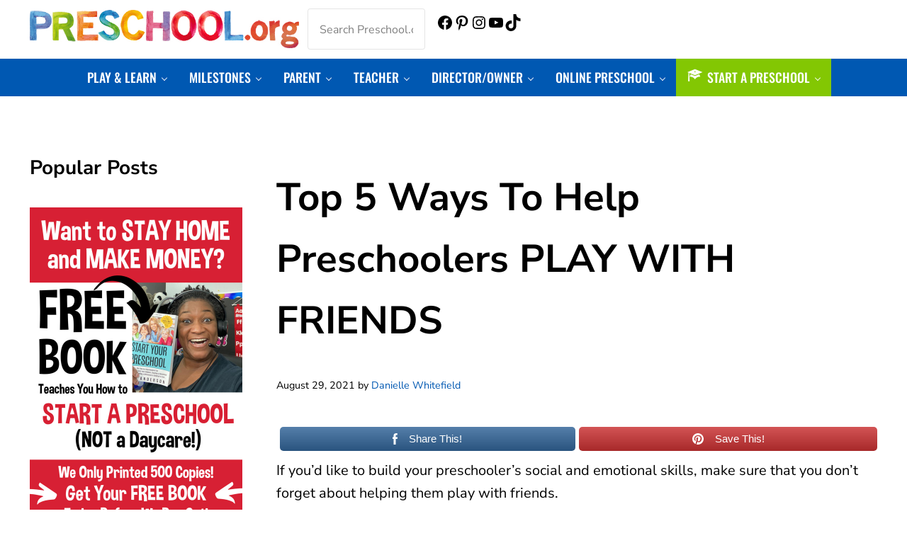

--- FILE ---
content_type: text/html; charset=UTF-8
request_url: https://preschool.org/preschool-help-play-with-friends/
body_size: 35743
content:
<!DOCTYPE html>
<html lang="en-US">
<head >
<meta charset="UTF-8" />
<meta name="viewport" content="width=device-width, initial-scale=1" />
<meta name='robots' content='index, follow, max-image-preview:large, max-snippet:-1, max-video-preview:-1' />
<meta name="follow.[base64]" content="zrWESwCPwgT19zGMLxBx"/>
            <script data-no-defer="1" data-ezscrex="false" data-cfasync="false" data-pagespeed-no-defer data-cookieconsent="ignore">
                var ctPublicFunctions = {"_ajax_nonce":"e11eeac0c3","_rest_nonce":"bb2e22d062","_ajax_url":"\/wp-admin\/admin-ajax.php","_rest_url":"https:\/\/preschool.org\/wp-json\/","data__cookies_type":"native","data__ajax_type":"rest","data__bot_detector_enabled":0,"data__frontend_data_log_enabled":1,"cookiePrefix":"","wprocket_detected":true,"host_url":"preschool.org","text__ee_click_to_select":"Click to select the whole data","text__ee_original_email":"The complete one is","text__ee_got_it":"Got it","text__ee_blocked":"Blocked","text__ee_cannot_connect":"Cannot connect","text__ee_cannot_decode":"Can not decode email. Unknown reason","text__ee_email_decoder":"CleanTalk email decoder","text__ee_wait_for_decoding":"The magic is on the way!","text__ee_decoding_process":"Please wait a few seconds while we decode the contact data."}
            </script>
        
            <script data-no-defer="1" data-ezscrex="false" data-cfasync="false" data-pagespeed-no-defer data-cookieconsent="ignore">
                var ctPublic = {"_ajax_nonce":"e11eeac0c3","settings__forms__check_internal":"0","settings__forms__check_external":"0","settings__forms__force_protection":0,"settings__forms__search_test":"1","settings__forms__wc_add_to_cart":"0","settings__data__bot_detector_enabled":0,"settings__sfw__anti_crawler":0,"blog_home":"https:\/\/preschool.org\/","pixel__setting":"3","pixel__enabled":true,"pixel__url":"https:\/\/moderate9-v4.cleantalk.org\/pixel\/b90e8fcd4584c544cde7bfcbde02b93d.gif","data__email_check_before_post":"1","data__email_check_exist_post":0,"data__cookies_type":"native","data__key_is_ok":true,"data__visible_fields_required":true,"wl_brandname":"Anti-Spam by CleanTalk","wl_brandname_short":"CleanTalk","ct_checkjs_key":"623d837f95e43c6ceedad6c9b493b4879dbfe79e0f283017a56911ca208d69bc","emailEncoderPassKey":"0459dfb6f016fcacb5f8a22a0b63c8e5","bot_detector_forms_excluded":"W10=","advancedCacheExists":true,"varnishCacheExists":false,"wc_ajax_add_to_cart":false}
            </script>
        
	<!-- This site is optimized with the Yoast SEO plugin v26.8 - https://yoast.com/product/yoast-seo-wordpress/ -->
	<title>Top 5 Ways To Help Preschoolers PLAY WITH FRIENDS - Preschool.org</title>
<link data-rocket-prefetch href="https://connect.facebook.net" rel="dns-prefetch">
<link data-rocket-prefetch href="https://fonts.googleapis.com" rel="dns-prefetch">
<link data-rocket-prefetch href="https://use.fontawesome.com" rel="dns-prefetch">
<link data-rocket-prefetch href="https://www.googletagmanager.com" rel="dns-prefetch"><link rel="preload" data-rocket-preload as="image" href="https://preschool.org/wp-content/uploads/2021/08/Play-with-friends-1600x1021.jpg" imagesrcset="https://preschool.org/wp-content/uploads/2021/08/Play-with-friends-768x490.jpg 768w, https://preschool.org/wp-content/uploads/2021/08/Play-with-friends-855x545.jpg 855w, https://preschool.org/wp-content/uploads/2021/08/Play-with-friends-1536x980.jpg 1536w, https://preschool.org/wp-content/uploads/2021/08/Play-with-friends-1600x1021.jpg 1600w, https://preschool.org/wp-content/uploads/2021/08/Play-with-friends-2048x1307.jpg 2048w" imagesizes="(max-width: 1600px) 100vw, 1600px" fetchpriority="high">
	<link rel="canonical" href="https://preschool.org/preschool-help-play-with-friends/" />
	<meta property="og:locale" content="en_US" />
	<meta property="og:type" content="article" />
	<meta property="og:title" content="Top 5 Ways To Help Preschoolers PLAY WITH FRIENDS - Preschool.org" />
	<meta property="og:description" content="20 SHARES Share This! Save This! If you&#8217;d like to build your preschooler&#8217;s social and emotional skills, make sure that you don&#8217;t forget about helping them play with friends. WHY PRESCHOOLERS SHOULD PLAY WITH FRIENDS It&#8217;s important for preschoolers to play with their friends in order to build important social skills. When your preschooler plays &hellip;" />
	<meta property="og:url" content="https://preschool.org/preschool-help-play-with-friends/" />
	<meta property="og:site_name" content="Preschool.org" />
	<meta property="article:published_time" content="2021-08-29T05:44:33+00:00" />
	<meta property="article:modified_time" content="2021-10-23T23:31:57+00:00" />
	<meta property="og:image" content="https://preschool.org/wp-content/uploads/2021/08/Play-with-friends-scaled.jpg" />
	<meta property="og:image:width" content="2560" />
	<meta property="og:image:height" content="1633" />
	<meta property="og:image:type" content="image/jpeg" />
	<meta name="author" content="Danielle Whitefield" />
	<meta name="twitter:card" content="summary_large_image" />
	<meta name="twitter:label1" content="Written by" />
	<meta name="twitter:data1" content="Danielle Whitefield" />
	<meta name="twitter:label2" content="Est. reading time" />
	<meta name="twitter:data2" content="1 minute" />
	<script type="application/ld+json" class="yoast-schema-graph">{"@context":"https://schema.org","@graph":[{"@type":"Article","@id":"https://preschool.org/preschool-help-play-with-friends/#article","isPartOf":{"@id":"https://preschool.org/preschool-help-play-with-friends/"},"author":{"name":"Danielle Whitefield","@id":"https://preschool.org/#/schema/person/d539b76d01827a8284a232aa2428c06d"},"headline":"Top 5 Ways To Help Preschoolers PLAY WITH FRIENDS","datePublished":"2021-08-29T05:44:33+00:00","dateModified":"2021-10-23T23:31:57+00:00","mainEntityOfPage":{"@id":"https://preschool.org/preschool-help-play-with-friends/"},"wordCount":194,"commentCount":0,"publisher":{"@id":"https://preschool.org/#organization"},"image":{"@id":"https://preschool.org/preschool-help-play-with-friends/#primaryimage"},"thumbnailUrl":"https://preschool.org/wp-content/uploads/2021/08/Play-with-friends-scaled.jpg","keywords":["social and emotional skills"],"articleSection":["By Skill","Play &amp; Learn"],"inLanguage":"en-US","potentialAction":[{"@type":"CommentAction","name":"Comment","target":["https://preschool.org/preschool-help-play-with-friends/#respond"]}]},{"@type":"WebPage","@id":"https://preschool.org/preschool-help-play-with-friends/","url":"https://preschool.org/preschool-help-play-with-friends/","name":"Top 5 Ways To Help Preschoolers PLAY WITH FRIENDS - Preschool.org","isPartOf":{"@id":"https://preschool.org/#website"},"primaryImageOfPage":{"@id":"https://preschool.org/preschool-help-play-with-friends/#primaryimage"},"image":{"@id":"https://preschool.org/preschool-help-play-with-friends/#primaryimage"},"thumbnailUrl":"https://preschool.org/wp-content/uploads/2021/08/Play-with-friends-scaled.jpg","datePublished":"2021-08-29T05:44:33+00:00","dateModified":"2021-10-23T23:31:57+00:00","breadcrumb":{"@id":"https://preschool.org/preschool-help-play-with-friends/#breadcrumb"},"inLanguage":"en-US","potentialAction":[{"@type":"ReadAction","target":["https://preschool.org/preschool-help-play-with-friends/"]}]},{"@type":"ImageObject","inLanguage":"en-US","@id":"https://preschool.org/preschool-help-play-with-friends/#primaryimage","url":"https://preschool.org/wp-content/uploads/2021/08/Play-with-friends-scaled.jpg","contentUrl":"https://preschool.org/wp-content/uploads/2021/08/Play-with-friends-scaled.jpg","width":2560,"height":1633,"caption":"Children playing together on the playground"},{"@type":"BreadcrumbList","@id":"https://preschool.org/preschool-help-play-with-friends/#breadcrumb","itemListElement":[{"@type":"ListItem","position":1,"name":"Home","item":"https://preschool.org/"},{"@type":"ListItem","position":2,"name":"Blog","item":"https://preschool.org/blog/"},{"@type":"ListItem","position":3,"name":"Top 5 Ways To Help Preschoolers PLAY WITH FRIENDS"}]},{"@type":"WebSite","@id":"https://preschool.org/#website","url":"https://preschool.org/","name":"Preschool.org","description":"The one-stop resource for preschool parents, teachers, directors, and owners!","publisher":{"@id":"https://preschool.org/#organization"},"potentialAction":[{"@type":"SearchAction","target":{"@type":"EntryPoint","urlTemplate":"https://preschool.org/?s={search_term_string}"},"query-input":{"@type":"PropertyValueSpecification","valueRequired":true,"valueName":"search_term_string"}}],"inLanguage":"en-US"},{"@type":"Organization","@id":"https://preschool.org/#organization","name":"Preschool.org","url":"https://preschool.org/","logo":{"@type":"ImageObject","inLanguage":"en-US","@id":"https://preschool.org/#/schema/logo/image/","url":"https://preschool.org/wp-content/uploads/2021/10/logo-web.jpg","contentUrl":"https://preschool.org/wp-content/uploads/2021/10/logo-web.jpg","width":600,"height":86,"caption":"Preschool.org"},"image":{"@id":"https://preschool.org/#/schema/logo/image/"}},{"@type":"Person","@id":"https://preschool.org/#/schema/person/d539b76d01827a8284a232aa2428c06d","name":"Danielle Whitefield","description":"Danielle Whitefield has several years experience tutoring and babysitting. She lives with her family and son in Colorado.","url":"https://preschool.org/author/danielle/"}]}</script>
	<!-- / Yoast SEO plugin. -->


<link rel='dns-prefetch' href='//www.googletagmanager.com' />
<link rel='dns-prefetch' href='//fonts.googleapis.com' />
<link rel='dns-prefetch' href='//use.fontawesome.com' />

<link rel="alternate" type="application/rss+xml" title="Preschool.org &raquo; Feed" href="https://preschool.org/feed/" />
<link rel="alternate" type="application/rss+xml" title="Preschool.org &raquo; Comments Feed" href="https://preschool.org/comments/feed/" />
<link rel="preload" class="mai-preload" href="https://preschool.org/wp-content/fonts/nunito-sans/pe0RMImSLYBIv1o4X1M8cce4OdVisMz5nZRqy6cmmmU3t2FQWEAEOvV9wNvrwlNstMKW3Y6K5WMwd-laLQ.woff2" as="font" type="font/woff2" crossorigin />
<link rel="preload" class="mai-preload" href="https://preschool.org/wp-content/fonts/nunito-sans/pe0TMImSLYBIv1o4X1M8ce2xCx3yop4tQpF_MeTm0lfGWVpNn64CL7U8upHZIbMV51Q42ptCp7t1R-s.woff2" as="font" type="font/woff2" crossorigin />
<link rel="preload" class="mai-preload" href="https://preschool.org/wp-content/fonts/oswald/TK3_WkUHHAIjg75cFRf3bXL8LICs18NvsUZiZQ.woff2" as="font" type="font/woff2" crossorigin />
<link rel="alternate" type="application/rss+xml" title="Preschool.org &raquo; Top 5 Ways To Help Preschoolers PLAY WITH FRIENDS Comments Feed" href="https://preschool.org/preschool-help-play-with-friends/feed/" />
<link rel="alternate" title="oEmbed (JSON)" type="application/json+oembed" href="https://preschool.org/wp-json/oembed/1.0/embed?url=https%3A%2F%2Fpreschool.org%2Fpreschool-help-play-with-friends%2F" />
<link rel="alternate" title="oEmbed (XML)" type="text/xml+oembed" href="https://preschool.org/wp-json/oembed/1.0/embed?url=https%3A%2F%2Fpreschool.org%2Fpreschool-help-play-with-friends%2F&#038;format=xml" />
<style id='wp-img-auto-sizes-contain-inline-css' type='text/css'>
img:is([sizes=auto i],[sizes^="auto," i]){contain-intrinsic-size:3000px 1500px}
/*# sourceURL=wp-img-auto-sizes-contain-inline-css */
</style>
<link rel='stylesheet' id='dashicons-css' href='https://preschool.org/wp-includes/css/dashicons.min.css?ver=6.9' type='text/css' media='all' />
<link rel='stylesheet' id='menu-icons-extra-css' href='https://preschool.org/wp-content/plugins/menu-icons/css/extra.min.css?ver=0.13.20' type='text/css' media='all' />
<link rel='stylesheet' id='wp-block-library-css' href='https://preschool.org/wp-includes/css/dist/block-library/style.min.css?ver=6.9' type='text/css' media='all' />
<style id='wp-block-image-inline-css' type='text/css'>
.wp-block-image>a,.wp-block-image>figure>a{display:inline-block}.wp-block-image img{box-sizing:border-box;height:auto;max-width:100%;vertical-align:bottom}@media not (prefers-reduced-motion){.wp-block-image img.hide{visibility:hidden}.wp-block-image img.show{animation:show-content-image .4s}}.wp-block-image[style*=border-radius] img,.wp-block-image[style*=border-radius]>a{border-radius:inherit}.wp-block-image.has-custom-border img{box-sizing:border-box}.wp-block-image.aligncenter{text-align:center}.wp-block-image.alignfull>a,.wp-block-image.alignwide>a{width:100%}.wp-block-image.alignfull img,.wp-block-image.alignwide img{height:auto;width:100%}.wp-block-image .aligncenter,.wp-block-image .alignleft,.wp-block-image .alignright,.wp-block-image.aligncenter,.wp-block-image.alignleft,.wp-block-image.alignright{display:table}.wp-block-image .aligncenter>figcaption,.wp-block-image .alignleft>figcaption,.wp-block-image .alignright>figcaption,.wp-block-image.aligncenter>figcaption,.wp-block-image.alignleft>figcaption,.wp-block-image.alignright>figcaption{caption-side:bottom;display:table-caption}.wp-block-image .alignleft{float:left;margin:.5em 1em .5em 0}.wp-block-image .alignright{float:right;margin:.5em 0 .5em 1em}.wp-block-image .aligncenter{margin-left:auto;margin-right:auto}.wp-block-image :where(figcaption){margin-bottom:1em;margin-top:.5em}.wp-block-image.is-style-circle-mask img{border-radius:9999px}@supports ((-webkit-mask-image:none) or (mask-image:none)) or (-webkit-mask-image:none){.wp-block-image.is-style-circle-mask img{border-radius:0;-webkit-mask-image:url('data:image/svg+xml;utf8,<svg viewBox="0 0 100 100" xmlns="http://www.w3.org/2000/svg"><circle cx="50" cy="50" r="50"/></svg>');mask-image:url('data:image/svg+xml;utf8,<svg viewBox="0 0 100 100" xmlns="http://www.w3.org/2000/svg"><circle cx="50" cy="50" r="50"/></svg>');mask-mode:alpha;-webkit-mask-position:center;mask-position:center;-webkit-mask-repeat:no-repeat;mask-repeat:no-repeat;-webkit-mask-size:contain;mask-size:contain}}:root :where(.wp-block-image.is-style-rounded img,.wp-block-image .is-style-rounded img){border-radius:9999px}.wp-block-image figure{margin:0}.wp-lightbox-container{display:flex;flex-direction:column;position:relative}.wp-lightbox-container img{cursor:zoom-in}.wp-lightbox-container img:hover+button{opacity:1}.wp-lightbox-container button{align-items:center;backdrop-filter:blur(16px) saturate(180%);background-color:#5a5a5a40;border:none;border-radius:4px;cursor:zoom-in;display:flex;height:20px;justify-content:center;opacity:0;padding:0;position:absolute;right:16px;text-align:center;top:16px;width:20px;z-index:100}@media not (prefers-reduced-motion){.wp-lightbox-container button{transition:opacity .2s ease}}.wp-lightbox-container button:focus-visible{outline:3px auto #5a5a5a40;outline:3px auto -webkit-focus-ring-color;outline-offset:3px}.wp-lightbox-container button:hover{cursor:pointer;opacity:1}.wp-lightbox-container button:focus{opacity:1}.wp-lightbox-container button:focus,.wp-lightbox-container button:hover,.wp-lightbox-container button:not(:hover):not(:active):not(.has-background){background-color:#5a5a5a40;border:none}.wp-lightbox-overlay{box-sizing:border-box;cursor:zoom-out;height:100vh;left:0;overflow:hidden;position:fixed;top:0;visibility:hidden;width:100%;z-index:100000}.wp-lightbox-overlay .close-button{align-items:center;cursor:pointer;display:flex;justify-content:center;min-height:40px;min-width:40px;padding:0;position:absolute;right:calc(env(safe-area-inset-right) + 16px);top:calc(env(safe-area-inset-top) + 16px);z-index:5000000}.wp-lightbox-overlay .close-button:focus,.wp-lightbox-overlay .close-button:hover,.wp-lightbox-overlay .close-button:not(:hover):not(:active):not(.has-background){background:none;border:none}.wp-lightbox-overlay .lightbox-image-container{height:var(--wp--lightbox-container-height);left:50%;overflow:hidden;position:absolute;top:50%;transform:translate(-50%,-50%);transform-origin:top left;width:var(--wp--lightbox-container-width);z-index:9999999999}.wp-lightbox-overlay .wp-block-image{align-items:center;box-sizing:border-box;display:flex;height:100%;justify-content:center;margin:0;position:relative;transform-origin:0 0;width:100%;z-index:3000000}.wp-lightbox-overlay .wp-block-image img{height:var(--wp--lightbox-image-height);min-height:var(--wp--lightbox-image-height);min-width:var(--wp--lightbox-image-width);width:var(--wp--lightbox-image-width)}.wp-lightbox-overlay .wp-block-image figcaption{display:none}.wp-lightbox-overlay button{background:none;border:none}.wp-lightbox-overlay .scrim{background-color:#fff;height:100%;opacity:.9;position:absolute;width:100%;z-index:2000000}.wp-lightbox-overlay.active{visibility:visible}@media not (prefers-reduced-motion){.wp-lightbox-overlay.active{animation:turn-on-visibility .25s both}.wp-lightbox-overlay.active img{animation:turn-on-visibility .35s both}.wp-lightbox-overlay.show-closing-animation:not(.active){animation:turn-off-visibility .35s both}.wp-lightbox-overlay.show-closing-animation:not(.active) img{animation:turn-off-visibility .25s both}.wp-lightbox-overlay.zoom.active{animation:none;opacity:1;visibility:visible}.wp-lightbox-overlay.zoom.active .lightbox-image-container{animation:lightbox-zoom-in .4s}.wp-lightbox-overlay.zoom.active .lightbox-image-container img{animation:none}.wp-lightbox-overlay.zoom.active .scrim{animation:turn-on-visibility .4s forwards}.wp-lightbox-overlay.zoom.show-closing-animation:not(.active){animation:none}.wp-lightbox-overlay.zoom.show-closing-animation:not(.active) .lightbox-image-container{animation:lightbox-zoom-out .4s}.wp-lightbox-overlay.zoom.show-closing-animation:not(.active) .lightbox-image-container img{animation:none}.wp-lightbox-overlay.zoom.show-closing-animation:not(.active) .scrim{animation:turn-off-visibility .4s forwards}}@keyframes show-content-image{0%{visibility:hidden}99%{visibility:hidden}to{visibility:visible}}@keyframes turn-on-visibility{0%{opacity:0}to{opacity:1}}@keyframes turn-off-visibility{0%{opacity:1;visibility:visible}99%{opacity:0;visibility:visible}to{opacity:0;visibility:hidden}}@keyframes lightbox-zoom-in{0%{transform:translate(calc((-100vw + var(--wp--lightbox-scrollbar-width))/2 + var(--wp--lightbox-initial-left-position)),calc(-50vh + var(--wp--lightbox-initial-top-position))) scale(var(--wp--lightbox-scale))}to{transform:translate(-50%,-50%) scale(1)}}@keyframes lightbox-zoom-out{0%{transform:translate(-50%,-50%) scale(1);visibility:visible}99%{visibility:visible}to{transform:translate(calc((-100vw + var(--wp--lightbox-scrollbar-width))/2 + var(--wp--lightbox-initial-left-position)),calc(-50vh + var(--wp--lightbox-initial-top-position))) scale(var(--wp--lightbox-scale));visibility:hidden}}
/*# sourceURL=https://preschool.org/wp-includes/blocks/image/style.min.css */
</style>
<style id='wp-block-image-theme-inline-css' type='text/css'>
:root :where(.wp-block-image figcaption){color:#555;font-size:13px;text-align:center}.is-dark-theme :root :where(.wp-block-image figcaption){color:#ffffffa6}.wp-block-image{margin:0 0 1em}
/*# sourceURL=https://preschool.org/wp-includes/blocks/image/theme.min.css */
</style>
<style id='wp-block-search-inline-css' type='text/css'>
.wp-block-search__button{margin-left:10px;word-break:normal}.wp-block-search__button.has-icon{line-height:0}.wp-block-search__button svg{height:1.25em;min-height:24px;min-width:24px;width:1.25em;fill:currentColor;vertical-align:text-bottom}:where(.wp-block-search__button){border:1px solid #ccc;padding:6px 10px}.wp-block-search__inside-wrapper{display:flex;flex:auto;flex-wrap:nowrap;max-width:100%}.wp-block-search__label{width:100%}.wp-block-search.wp-block-search__button-only .wp-block-search__button{box-sizing:border-box;display:flex;flex-shrink:0;justify-content:center;margin-left:0;max-width:100%}.wp-block-search.wp-block-search__button-only .wp-block-search__inside-wrapper{min-width:0!important;transition-property:width}.wp-block-search.wp-block-search__button-only .wp-block-search__input{flex-basis:100%;transition-duration:.3s}.wp-block-search.wp-block-search__button-only.wp-block-search__searchfield-hidden,.wp-block-search.wp-block-search__button-only.wp-block-search__searchfield-hidden .wp-block-search__inside-wrapper{overflow:hidden}.wp-block-search.wp-block-search__button-only.wp-block-search__searchfield-hidden .wp-block-search__input{border-left-width:0!important;border-right-width:0!important;flex-basis:0;flex-grow:0;margin:0;min-width:0!important;padding-left:0!important;padding-right:0!important;width:0!important}:where(.wp-block-search__input){appearance:none;border:1px solid #949494;flex-grow:1;font-family:inherit;font-size:inherit;font-style:inherit;font-weight:inherit;letter-spacing:inherit;line-height:inherit;margin-left:0;margin-right:0;min-width:3rem;padding:8px;text-decoration:unset!important;text-transform:inherit}:where(.wp-block-search__button-inside .wp-block-search__inside-wrapper){background-color:#fff;border:1px solid #949494;box-sizing:border-box;padding:4px}:where(.wp-block-search__button-inside .wp-block-search__inside-wrapper) .wp-block-search__input{border:none;border-radius:0;padding:0 4px}:where(.wp-block-search__button-inside .wp-block-search__inside-wrapper) .wp-block-search__input:focus{outline:none}:where(.wp-block-search__button-inside .wp-block-search__inside-wrapper) :where(.wp-block-search__button){padding:4px 8px}.wp-block-search.aligncenter .wp-block-search__inside-wrapper{margin:auto}.wp-block[data-align=right] .wp-block-search.wp-block-search__button-only .wp-block-search__inside-wrapper{float:right}
/*# sourceURL=https://preschool.org/wp-includes/blocks/search/style.min.css */
</style>
<style id='wp-block-search-theme-inline-css' type='text/css'>
.wp-block-search .wp-block-search__label{font-weight:700}.wp-block-search__button{border:1px solid #ccc;padding:.375em .625em}
/*# sourceURL=https://preschool.org/wp-includes/blocks/search/theme.min.css */
</style>
<style id='wp-block-columns-inline-css' type='text/css'>
.wp-block-columns{box-sizing:border-box;display:flex;flex-wrap:wrap!important}@media (min-width:782px){.wp-block-columns{flex-wrap:nowrap!important}}.wp-block-columns{align-items:normal!important}.wp-block-columns.are-vertically-aligned-top{align-items:flex-start}.wp-block-columns.are-vertically-aligned-center{align-items:center}.wp-block-columns.are-vertically-aligned-bottom{align-items:flex-end}@media (max-width:781px){.wp-block-columns:not(.is-not-stacked-on-mobile)>.wp-block-column{flex-basis:100%!important}}@media (min-width:782px){.wp-block-columns:not(.is-not-stacked-on-mobile)>.wp-block-column{flex-basis:0;flex-grow:1}.wp-block-columns:not(.is-not-stacked-on-mobile)>.wp-block-column[style*=flex-basis]{flex-grow:0}}.wp-block-columns.is-not-stacked-on-mobile{flex-wrap:nowrap!important}.wp-block-columns.is-not-stacked-on-mobile>.wp-block-column{flex-basis:0;flex-grow:1}.wp-block-columns.is-not-stacked-on-mobile>.wp-block-column[style*=flex-basis]{flex-grow:0}:where(.wp-block-columns){margin-bottom:1.75em}:where(.wp-block-columns.has-background){padding:1.25em 2.375em}.wp-block-column{flex-grow:1;min-width:0;overflow-wrap:break-word;word-break:break-word}.wp-block-column.is-vertically-aligned-top{align-self:flex-start}.wp-block-column.is-vertically-aligned-center{align-self:center}.wp-block-column.is-vertically-aligned-bottom{align-self:flex-end}.wp-block-column.is-vertically-aligned-stretch{align-self:stretch}.wp-block-column.is-vertically-aligned-bottom,.wp-block-column.is-vertically-aligned-center,.wp-block-column.is-vertically-aligned-top{width:100%}
/*# sourceURL=https://preschool.org/wp-includes/blocks/columns/style.min.css */
</style>
<style id='wp-block-group-inline-css' type='text/css'>
.wp-block-group{box-sizing:border-box}:where(.wp-block-group.wp-block-group-is-layout-constrained){position:relative}
/*# sourceURL=https://preschool.org/wp-includes/blocks/group/style.min.css */
</style>
<style id='wp-block-group-theme-inline-css' type='text/css'>
:where(.wp-block-group.has-background){padding:1.25em 2.375em}
/*# sourceURL=https://preschool.org/wp-includes/blocks/group/theme.min.css */
</style>
<style id='wp-block-social-links-inline-css' type='text/css'>
.wp-block-social-links{background:none;box-sizing:border-box;margin-left:0;padding-left:0;padding-right:0;text-indent:0}.wp-block-social-links .wp-social-link a,.wp-block-social-links .wp-social-link a:hover{border-bottom:0;box-shadow:none;text-decoration:none}.wp-block-social-links .wp-social-link svg{height:1em;width:1em}.wp-block-social-links .wp-social-link span:not(.screen-reader-text){font-size:.65em;margin-left:.5em;margin-right:.5em}.wp-block-social-links.has-small-icon-size{font-size:16px}.wp-block-social-links,.wp-block-social-links.has-normal-icon-size{font-size:24px}.wp-block-social-links.has-large-icon-size{font-size:36px}.wp-block-social-links.has-huge-icon-size{font-size:48px}.wp-block-social-links.aligncenter{display:flex;justify-content:center}.wp-block-social-links.alignright{justify-content:flex-end}.wp-block-social-link{border-radius:9999px;display:block}@media not (prefers-reduced-motion){.wp-block-social-link{transition:transform .1s ease}}.wp-block-social-link{height:auto}.wp-block-social-link a{align-items:center;display:flex;line-height:0}.wp-block-social-link:hover{transform:scale(1.1)}.wp-block-social-links .wp-block-social-link.wp-social-link{display:inline-block;margin:0;padding:0}.wp-block-social-links .wp-block-social-link.wp-social-link .wp-block-social-link-anchor,.wp-block-social-links .wp-block-social-link.wp-social-link .wp-block-social-link-anchor svg,.wp-block-social-links .wp-block-social-link.wp-social-link .wp-block-social-link-anchor:active,.wp-block-social-links .wp-block-social-link.wp-social-link .wp-block-social-link-anchor:hover,.wp-block-social-links .wp-block-social-link.wp-social-link .wp-block-social-link-anchor:visited{color:currentColor;fill:currentColor}:where(.wp-block-social-links:not(.is-style-logos-only)) .wp-social-link{background-color:#f0f0f0;color:#444}:where(.wp-block-social-links:not(.is-style-logos-only)) .wp-social-link-amazon{background-color:#f90;color:#fff}:where(.wp-block-social-links:not(.is-style-logos-only)) .wp-social-link-bandcamp{background-color:#1ea0c3;color:#fff}:where(.wp-block-social-links:not(.is-style-logos-only)) .wp-social-link-behance{background-color:#0757fe;color:#fff}:where(.wp-block-social-links:not(.is-style-logos-only)) .wp-social-link-bluesky{background-color:#0a7aff;color:#fff}:where(.wp-block-social-links:not(.is-style-logos-only)) .wp-social-link-codepen{background-color:#1e1f26;color:#fff}:where(.wp-block-social-links:not(.is-style-logos-only)) .wp-social-link-deviantart{background-color:#02e49b;color:#fff}:where(.wp-block-social-links:not(.is-style-logos-only)) .wp-social-link-discord{background-color:#5865f2;color:#fff}:where(.wp-block-social-links:not(.is-style-logos-only)) .wp-social-link-dribbble{background-color:#e94c89;color:#fff}:where(.wp-block-social-links:not(.is-style-logos-only)) .wp-social-link-dropbox{background-color:#4280ff;color:#fff}:where(.wp-block-social-links:not(.is-style-logos-only)) .wp-social-link-etsy{background-color:#f45800;color:#fff}:where(.wp-block-social-links:not(.is-style-logos-only)) .wp-social-link-facebook{background-color:#0866ff;color:#fff}:where(.wp-block-social-links:not(.is-style-logos-only)) .wp-social-link-fivehundredpx{background-color:#000;color:#fff}:where(.wp-block-social-links:not(.is-style-logos-only)) .wp-social-link-flickr{background-color:#0461dd;color:#fff}:where(.wp-block-social-links:not(.is-style-logos-only)) .wp-social-link-foursquare{background-color:#e65678;color:#fff}:where(.wp-block-social-links:not(.is-style-logos-only)) .wp-social-link-github{background-color:#24292d;color:#fff}:where(.wp-block-social-links:not(.is-style-logos-only)) .wp-social-link-goodreads{background-color:#eceadd;color:#382110}:where(.wp-block-social-links:not(.is-style-logos-only)) .wp-social-link-google{background-color:#ea4434;color:#fff}:where(.wp-block-social-links:not(.is-style-logos-only)) .wp-social-link-gravatar{background-color:#1d4fc4;color:#fff}:where(.wp-block-social-links:not(.is-style-logos-only)) .wp-social-link-instagram{background-color:#f00075;color:#fff}:where(.wp-block-social-links:not(.is-style-logos-only)) .wp-social-link-lastfm{background-color:#e21b24;color:#fff}:where(.wp-block-social-links:not(.is-style-logos-only)) .wp-social-link-linkedin{background-color:#0d66c2;color:#fff}:where(.wp-block-social-links:not(.is-style-logos-only)) .wp-social-link-mastodon{background-color:#3288d4;color:#fff}:where(.wp-block-social-links:not(.is-style-logos-only)) .wp-social-link-medium{background-color:#000;color:#fff}:where(.wp-block-social-links:not(.is-style-logos-only)) .wp-social-link-meetup{background-color:#f6405f;color:#fff}:where(.wp-block-social-links:not(.is-style-logos-only)) .wp-social-link-patreon{background-color:#000;color:#fff}:where(.wp-block-social-links:not(.is-style-logos-only)) .wp-social-link-pinterest{background-color:#e60122;color:#fff}:where(.wp-block-social-links:not(.is-style-logos-only)) .wp-social-link-pocket{background-color:#ef4155;color:#fff}:where(.wp-block-social-links:not(.is-style-logos-only)) .wp-social-link-reddit{background-color:#ff4500;color:#fff}:where(.wp-block-social-links:not(.is-style-logos-only)) .wp-social-link-skype{background-color:#0478d7;color:#fff}:where(.wp-block-social-links:not(.is-style-logos-only)) .wp-social-link-snapchat{background-color:#fefc00;color:#fff;stroke:#000}:where(.wp-block-social-links:not(.is-style-logos-only)) .wp-social-link-soundcloud{background-color:#ff5600;color:#fff}:where(.wp-block-social-links:not(.is-style-logos-only)) .wp-social-link-spotify{background-color:#1bd760;color:#fff}:where(.wp-block-social-links:not(.is-style-logos-only)) .wp-social-link-telegram{background-color:#2aabee;color:#fff}:where(.wp-block-social-links:not(.is-style-logos-only)) .wp-social-link-threads{background-color:#000;color:#fff}:where(.wp-block-social-links:not(.is-style-logos-only)) .wp-social-link-tiktok{background-color:#000;color:#fff}:where(.wp-block-social-links:not(.is-style-logos-only)) .wp-social-link-tumblr{background-color:#011835;color:#fff}:where(.wp-block-social-links:not(.is-style-logos-only)) .wp-social-link-twitch{background-color:#6440a4;color:#fff}:where(.wp-block-social-links:not(.is-style-logos-only)) .wp-social-link-twitter{background-color:#1da1f2;color:#fff}:where(.wp-block-social-links:not(.is-style-logos-only)) .wp-social-link-vimeo{background-color:#1eb7ea;color:#fff}:where(.wp-block-social-links:not(.is-style-logos-only)) .wp-social-link-vk{background-color:#4680c2;color:#fff}:where(.wp-block-social-links:not(.is-style-logos-only)) .wp-social-link-wordpress{background-color:#3499cd;color:#fff}:where(.wp-block-social-links:not(.is-style-logos-only)) .wp-social-link-whatsapp{background-color:#25d366;color:#fff}:where(.wp-block-social-links:not(.is-style-logos-only)) .wp-social-link-x{background-color:#000;color:#fff}:where(.wp-block-social-links:not(.is-style-logos-only)) .wp-social-link-yelp{background-color:#d32422;color:#fff}:where(.wp-block-social-links:not(.is-style-logos-only)) .wp-social-link-youtube{background-color:red;color:#fff}:where(.wp-block-social-links.is-style-logos-only) .wp-social-link{background:none}:where(.wp-block-social-links.is-style-logos-only) .wp-social-link svg{height:1.25em;width:1.25em}:where(.wp-block-social-links.is-style-logos-only) .wp-social-link-amazon{color:#f90}:where(.wp-block-social-links.is-style-logos-only) .wp-social-link-bandcamp{color:#1ea0c3}:where(.wp-block-social-links.is-style-logos-only) .wp-social-link-behance{color:#0757fe}:where(.wp-block-social-links.is-style-logos-only) .wp-social-link-bluesky{color:#0a7aff}:where(.wp-block-social-links.is-style-logos-only) .wp-social-link-codepen{color:#1e1f26}:where(.wp-block-social-links.is-style-logos-only) .wp-social-link-deviantart{color:#02e49b}:where(.wp-block-social-links.is-style-logos-only) .wp-social-link-discord{color:#5865f2}:where(.wp-block-social-links.is-style-logos-only) .wp-social-link-dribbble{color:#e94c89}:where(.wp-block-social-links.is-style-logos-only) .wp-social-link-dropbox{color:#4280ff}:where(.wp-block-social-links.is-style-logos-only) .wp-social-link-etsy{color:#f45800}:where(.wp-block-social-links.is-style-logos-only) .wp-social-link-facebook{color:#0866ff}:where(.wp-block-social-links.is-style-logos-only) .wp-social-link-fivehundredpx{color:#000}:where(.wp-block-social-links.is-style-logos-only) .wp-social-link-flickr{color:#0461dd}:where(.wp-block-social-links.is-style-logos-only) .wp-social-link-foursquare{color:#e65678}:where(.wp-block-social-links.is-style-logos-only) .wp-social-link-github{color:#24292d}:where(.wp-block-social-links.is-style-logos-only) .wp-social-link-goodreads{color:#382110}:where(.wp-block-social-links.is-style-logos-only) .wp-social-link-google{color:#ea4434}:where(.wp-block-social-links.is-style-logos-only) .wp-social-link-gravatar{color:#1d4fc4}:where(.wp-block-social-links.is-style-logos-only) .wp-social-link-instagram{color:#f00075}:where(.wp-block-social-links.is-style-logos-only) .wp-social-link-lastfm{color:#e21b24}:where(.wp-block-social-links.is-style-logos-only) .wp-social-link-linkedin{color:#0d66c2}:where(.wp-block-social-links.is-style-logos-only) .wp-social-link-mastodon{color:#3288d4}:where(.wp-block-social-links.is-style-logos-only) .wp-social-link-medium{color:#000}:where(.wp-block-social-links.is-style-logos-only) .wp-social-link-meetup{color:#f6405f}:where(.wp-block-social-links.is-style-logos-only) .wp-social-link-patreon{color:#000}:where(.wp-block-social-links.is-style-logos-only) .wp-social-link-pinterest{color:#e60122}:where(.wp-block-social-links.is-style-logos-only) .wp-social-link-pocket{color:#ef4155}:where(.wp-block-social-links.is-style-logos-only) .wp-social-link-reddit{color:#ff4500}:where(.wp-block-social-links.is-style-logos-only) .wp-social-link-skype{color:#0478d7}:where(.wp-block-social-links.is-style-logos-only) .wp-social-link-snapchat{color:#fff;stroke:#000}:where(.wp-block-social-links.is-style-logos-only) .wp-social-link-soundcloud{color:#ff5600}:where(.wp-block-social-links.is-style-logos-only) .wp-social-link-spotify{color:#1bd760}:where(.wp-block-social-links.is-style-logos-only) .wp-social-link-telegram{color:#2aabee}:where(.wp-block-social-links.is-style-logos-only) .wp-social-link-threads{color:#000}:where(.wp-block-social-links.is-style-logos-only) .wp-social-link-tiktok{color:#000}:where(.wp-block-social-links.is-style-logos-only) .wp-social-link-tumblr{color:#011835}:where(.wp-block-social-links.is-style-logos-only) .wp-social-link-twitch{color:#6440a4}:where(.wp-block-social-links.is-style-logos-only) .wp-social-link-twitter{color:#1da1f2}:where(.wp-block-social-links.is-style-logos-only) .wp-social-link-vimeo{color:#1eb7ea}:where(.wp-block-social-links.is-style-logos-only) .wp-social-link-vk{color:#4680c2}:where(.wp-block-social-links.is-style-logos-only) .wp-social-link-whatsapp{color:#25d366}:where(.wp-block-social-links.is-style-logos-only) .wp-social-link-wordpress{color:#3499cd}:where(.wp-block-social-links.is-style-logos-only) .wp-social-link-x{color:#000}:where(.wp-block-social-links.is-style-logos-only) .wp-social-link-yelp{color:#d32422}:where(.wp-block-social-links.is-style-logos-only) .wp-social-link-youtube{color:red}.wp-block-social-links.is-style-pill-shape .wp-social-link{width:auto}:root :where(.wp-block-social-links .wp-social-link a){padding:.25em}:root :where(.wp-block-social-links.is-style-logos-only .wp-social-link a){padding:0}:root :where(.wp-block-social-links.is-style-pill-shape .wp-social-link a){padding-left:.6666666667em;padding-right:.6666666667em}.wp-block-social-links:not(.has-icon-color):not(.has-icon-background-color) .wp-social-link-snapchat .wp-block-social-link-label{color:#000}
/*# sourceURL=https://preschool.org/wp-includes/blocks/social-links/style.min.css */
</style>
<style id='global-styles-inline-css' type='text/css'>
:root{--wp--preset--aspect-ratio--square: 1;--wp--preset--aspect-ratio--4-3: 4/3;--wp--preset--aspect-ratio--3-4: 3/4;--wp--preset--aspect-ratio--3-2: 3/2;--wp--preset--aspect-ratio--2-3: 2/3;--wp--preset--aspect-ratio--16-9: 16/9;--wp--preset--aspect-ratio--9-16: 9/16;--wp--preset--color--black: #000000;--wp--preset--color--cyan-bluish-gray: #abb8c3;--wp--preset--color--white: #ffffff;--wp--preset--color--pale-pink: #f78da7;--wp--preset--color--vivid-red: #cf2e2e;--wp--preset--color--luminous-vivid-orange: #ff6900;--wp--preset--color--luminous-vivid-amber: #fcb900;--wp--preset--color--light-green-cyan: #7bdcb5;--wp--preset--color--vivid-green-cyan: #00d084;--wp--preset--color--pale-cyan-blue: #8ed1fc;--wp--preset--color--vivid-cyan-blue: #0693e3;--wp--preset--color--vivid-purple: #9b51e0;--wp--preset--gradient--vivid-cyan-blue-to-vivid-purple: linear-gradient(135deg,rgb(6,147,227) 0%,rgb(155,81,224) 100%);--wp--preset--gradient--light-green-cyan-to-vivid-green-cyan: linear-gradient(135deg,rgb(122,220,180) 0%,rgb(0,208,130) 100%);--wp--preset--gradient--luminous-vivid-amber-to-luminous-vivid-orange: linear-gradient(135deg,rgb(252,185,0) 0%,rgb(255,105,0) 100%);--wp--preset--gradient--luminous-vivid-orange-to-vivid-red: linear-gradient(135deg,rgb(255,105,0) 0%,rgb(207,46,46) 100%);--wp--preset--gradient--very-light-gray-to-cyan-bluish-gray: linear-gradient(135deg,rgb(238,238,238) 0%,rgb(169,184,195) 100%);--wp--preset--gradient--cool-to-warm-spectrum: linear-gradient(135deg,rgb(74,234,220) 0%,rgb(151,120,209) 20%,rgb(207,42,186) 40%,rgb(238,44,130) 60%,rgb(251,105,98) 80%,rgb(254,248,76) 100%);--wp--preset--gradient--blush-light-purple: linear-gradient(135deg,rgb(255,206,236) 0%,rgb(152,150,240) 100%);--wp--preset--gradient--blush-bordeaux: linear-gradient(135deg,rgb(254,205,165) 0%,rgb(254,45,45) 50%,rgb(107,0,62) 100%);--wp--preset--gradient--luminous-dusk: linear-gradient(135deg,rgb(255,203,112) 0%,rgb(199,81,192) 50%,rgb(65,88,208) 100%);--wp--preset--gradient--pale-ocean: linear-gradient(135deg,rgb(255,245,203) 0%,rgb(182,227,212) 50%,rgb(51,167,181) 100%);--wp--preset--gradient--electric-grass: linear-gradient(135deg,rgb(202,248,128) 0%,rgb(113,206,126) 100%);--wp--preset--gradient--midnight: linear-gradient(135deg,rgb(2,3,129) 0%,rgb(40,116,252) 100%);--wp--preset--gradient--corporate: linear-gradient(to bottom right, var(--color-primary) 0%, var(--color-link) 100%);--wp--preset--font-size--small: 13px;--wp--preset--font-size--medium: 20px;--wp--preset--font-size--large: 36px;--wp--preset--font-size--x-large: 42px;--wp--preset--spacing--20: 0.44rem;--wp--preset--spacing--30: 0.67rem;--wp--preset--spacing--40: 1rem;--wp--preset--spacing--50: 1.5rem;--wp--preset--spacing--60: 2.25rem;--wp--preset--spacing--70: 3.38rem;--wp--preset--spacing--80: 5.06rem;--wp--preset--shadow--natural: 6px 6px 9px rgba(0, 0, 0, 0.2);--wp--preset--shadow--deep: 12px 12px 50px rgba(0, 0, 0, 0.4);--wp--preset--shadow--sharp: 6px 6px 0px rgba(0, 0, 0, 0.2);--wp--preset--shadow--outlined: 6px 6px 0px -3px rgb(255, 255, 255), 6px 6px rgb(0, 0, 0);--wp--preset--shadow--crisp: 6px 6px 0px rgb(0, 0, 0);}:where(.is-layout-flex){gap: 0.5em;}:where(.is-layout-grid){gap: 0.5em;}body .is-layout-flex{display: flex;}.is-layout-flex{flex-wrap: wrap;align-items: center;}.is-layout-flex > :is(*, div){margin: 0;}body .is-layout-grid{display: grid;}.is-layout-grid > :is(*, div){margin: 0;}:where(.wp-block-columns.is-layout-flex){gap: 2em;}:where(.wp-block-columns.is-layout-grid){gap: 2em;}:where(.wp-block-post-template.is-layout-flex){gap: 1.25em;}:where(.wp-block-post-template.is-layout-grid){gap: 1.25em;}.has-black-color{color: var(--wp--preset--color--black) !important;}.has-cyan-bluish-gray-color{color: var(--wp--preset--color--cyan-bluish-gray) !important;}.has-white-color{color: var(--wp--preset--color--white) !important;}.has-pale-pink-color{color: var(--wp--preset--color--pale-pink) !important;}.has-vivid-red-color{color: var(--wp--preset--color--vivid-red) !important;}.has-luminous-vivid-orange-color{color: var(--wp--preset--color--luminous-vivid-orange) !important;}.has-luminous-vivid-amber-color{color: var(--wp--preset--color--luminous-vivid-amber) !important;}.has-light-green-cyan-color{color: var(--wp--preset--color--light-green-cyan) !important;}.has-vivid-green-cyan-color{color: var(--wp--preset--color--vivid-green-cyan) !important;}.has-pale-cyan-blue-color{color: var(--wp--preset--color--pale-cyan-blue) !important;}.has-vivid-cyan-blue-color{color: var(--wp--preset--color--vivid-cyan-blue) !important;}.has-vivid-purple-color{color: var(--wp--preset--color--vivid-purple) !important;}.has-black-background-color{background-color: var(--wp--preset--color--black) !important;}.has-cyan-bluish-gray-background-color{background-color: var(--wp--preset--color--cyan-bluish-gray) !important;}.has-white-background-color{background-color: var(--wp--preset--color--white) !important;}.has-pale-pink-background-color{background-color: var(--wp--preset--color--pale-pink) !important;}.has-vivid-red-background-color{background-color: var(--wp--preset--color--vivid-red) !important;}.has-luminous-vivid-orange-background-color{background-color: var(--wp--preset--color--luminous-vivid-orange) !important;}.has-luminous-vivid-amber-background-color{background-color: var(--wp--preset--color--luminous-vivid-amber) !important;}.has-light-green-cyan-background-color{background-color: var(--wp--preset--color--light-green-cyan) !important;}.has-vivid-green-cyan-background-color{background-color: var(--wp--preset--color--vivid-green-cyan) !important;}.has-pale-cyan-blue-background-color{background-color: var(--wp--preset--color--pale-cyan-blue) !important;}.has-vivid-cyan-blue-background-color{background-color: var(--wp--preset--color--vivid-cyan-blue) !important;}.has-vivid-purple-background-color{background-color: var(--wp--preset--color--vivid-purple) !important;}.has-black-border-color{border-color: var(--wp--preset--color--black) !important;}.has-cyan-bluish-gray-border-color{border-color: var(--wp--preset--color--cyan-bluish-gray) !important;}.has-white-border-color{border-color: var(--wp--preset--color--white) !important;}.has-pale-pink-border-color{border-color: var(--wp--preset--color--pale-pink) !important;}.has-vivid-red-border-color{border-color: var(--wp--preset--color--vivid-red) !important;}.has-luminous-vivid-orange-border-color{border-color: var(--wp--preset--color--luminous-vivid-orange) !important;}.has-luminous-vivid-amber-border-color{border-color: var(--wp--preset--color--luminous-vivid-amber) !important;}.has-light-green-cyan-border-color{border-color: var(--wp--preset--color--light-green-cyan) !important;}.has-vivid-green-cyan-border-color{border-color: var(--wp--preset--color--vivid-green-cyan) !important;}.has-pale-cyan-blue-border-color{border-color: var(--wp--preset--color--pale-cyan-blue) !important;}.has-vivid-cyan-blue-border-color{border-color: var(--wp--preset--color--vivid-cyan-blue) !important;}.has-vivid-purple-border-color{border-color: var(--wp--preset--color--vivid-purple) !important;}.has-vivid-cyan-blue-to-vivid-purple-gradient-background{background: var(--wp--preset--gradient--vivid-cyan-blue-to-vivid-purple) !important;}.has-light-green-cyan-to-vivid-green-cyan-gradient-background{background: var(--wp--preset--gradient--light-green-cyan-to-vivid-green-cyan) !important;}.has-luminous-vivid-amber-to-luminous-vivid-orange-gradient-background{background: var(--wp--preset--gradient--luminous-vivid-amber-to-luminous-vivid-orange) !important;}.has-luminous-vivid-orange-to-vivid-red-gradient-background{background: var(--wp--preset--gradient--luminous-vivid-orange-to-vivid-red) !important;}.has-very-light-gray-to-cyan-bluish-gray-gradient-background{background: var(--wp--preset--gradient--very-light-gray-to-cyan-bluish-gray) !important;}.has-cool-to-warm-spectrum-gradient-background{background: var(--wp--preset--gradient--cool-to-warm-spectrum) !important;}.has-blush-light-purple-gradient-background{background: var(--wp--preset--gradient--blush-light-purple) !important;}.has-blush-bordeaux-gradient-background{background: var(--wp--preset--gradient--blush-bordeaux) !important;}.has-luminous-dusk-gradient-background{background: var(--wp--preset--gradient--luminous-dusk) !important;}.has-pale-ocean-gradient-background{background: var(--wp--preset--gradient--pale-ocean) !important;}.has-electric-grass-gradient-background{background: var(--wp--preset--gradient--electric-grass) !important;}.has-midnight-gradient-background{background: var(--wp--preset--gradient--midnight) !important;}.has-small-font-size{font-size: var(--wp--preset--font-size--small) !important;}.has-medium-font-size{font-size: var(--wp--preset--font-size--medium) !important;}.has-large-font-size{font-size: var(--wp--preset--font-size--large) !important;}.has-x-large-font-size{font-size: var(--wp--preset--font-size--x-large) !important;}
:where(.wp-block-columns.is-layout-flex){gap: 2em;}:where(.wp-block-columns.is-layout-grid){gap: 2em;}
/*# sourceURL=global-styles-inline-css */
</style>
<style id='core-block-supports-inline-css' type='text/css'>
.wp-container-core-columns-is-layout-9d6595d7{flex-wrap:nowrap;}
/*# sourceURL=core-block-supports-inline-css */
</style>

<style id='classic-theme-styles-inline-css' type='text/css'>
/*! This file is auto-generated */
.wp-block-button__link{color:#fff;background-color:#32373c;border-radius:9999px;box-shadow:none;text-decoration:none;padding:calc(.667em + 2px) calc(1.333em + 2px);font-size:1.125em}.wp-block-file__button{background:#32373c;color:#fff;text-decoration:none}
/*# sourceURL=/wp-includes/css/classic-themes.min.css */
</style>
<link rel='stylesheet' id='SFSIPLUSmainCss-css' href='https://preschool.org/wp-content/plugins/Ultimate-Premium-Plugin/css/sfsi-style.css?ver=16.0' type='text/css' media='all' />
<link rel='stylesheet' id='cleantalk-public-css-css' href='https://preschool.org/wp-content/plugins/cleantalk-spam-protect/css/cleantalk-public.min.css?ver=6.71_1769088765' type='text/css' media='all' />
<link rel='stylesheet' id='cleantalk-email-decoder-css-css' href='https://preschool.org/wp-content/plugins/cleantalk-spam-protect/css/cleantalk-email-decoder.min.css?ver=6.71_1769088765' type='text/css' media='all' />
<link rel='stylesheet' id='rmp-material-icons-css' href='https://fonts.googleapis.com/icon?family=Material+Icons&#038;display=auto&#038;ver=4.6.0' type='text/css' media='all' />
<link rel='stylesheet' id='rmp-font-awesome-css' href='https://use.fontawesome.com/releases/v5.13.0/css/all.css?ver=4.6.0' type='text/css' media='all' />
<link rel='stylesheet' id='rmp-glyph-icons-css' href='https://preschool.org/wp-content/plugins/responsive-menu-pro/v4.0.0/assets/admin/scss/glyphicons.css?ver=4.6.0' type='text/css' media='all' />
<link rel='stylesheet' id='rmp-menu-dynamic-styles-css' href='https://preschool.org/wp-content/uploads/rmp-menu/css/rmp-menu.css?ver=734' type='text/css' media='all' />
<link rel='stylesheet' id='SFSImainCss-css' href='https://preschool.org/wp-content/plugins/ultimate-social-media-icons/css/sfsi-style.css?ver=2.9.6' type='text/css' media='all' />
<link rel='stylesheet' id='widgetopts-styles-css' href='https://preschool.org/wp-content/plugins/widget-options/assets/css/widget-options.css?ver=4.1.3' type='text/css' media='all' />
<link rel='stylesheet' id='mai-engine-main-css' href='https://preschool.org/wp-content/plugins/mai-engine/assets/css/main.min.css?ver=2.38.1.122220251933' type='text/css' media='all' />
<link rel='stylesheet' id='mai-engine-header-css' href='https://preschool.org/wp-content/plugins/mai-engine/assets/css/header.min.css?ver=2.38.1.122220251933' type='text/css' media='all' />
<link rel='stylesheet' id='mai-engine-blocks-css' href='https://preschool.org/wp-content/plugins/mai-engine/assets/css/blocks.min.css?ver=2.38.1.122220251933' type='text/css' media='all' />
<link rel='stylesheet' id='mai-engine-utilities-css' href='https://preschool.org/wp-content/plugins/mai-engine/assets/css/utilities.min.css?ver=2.38.1.122220251933' type='text/css' media='all' />
<link rel='stylesheet' id='mai-engine-theme-css' href='https://preschool.org/wp-content/plugins/mai-engine/assets/css/themes/prosper.min.css?ver=2.38.1.122220251933' type='text/css' media='all' />
<link rel='stylesheet' id='mai-engine-desktop-css' href='https://preschool.org/wp-content/plugins/mai-engine/assets/css/desktop.min.css?ver=2.38.1.122220251933' type='text/css' media='only screen and (min-width:1000px)' />
<link rel='stylesheet' id='mai-engine-simple-social-icons-css' href='https://preschool.org/wp-content/plugins/mai-engine/assets/css/simple-social-icons.min.css?ver=2.38.1.122220251933' type='text/css' media='all' />
<link rel='stylesheet' id='mai-prosper-css' href='https://preschool.org/wp-content/themes/mai-prosper/style.css?ver=2.0.1.12620212300' type='text/css' media='all' />
<link rel='stylesheet' id='wp-block-paragraph-css' href='https://preschool.org/wp-includes/blocks/paragraph/style.min.css?ver=6.9' type='text/css' media='all' />
<link rel='stylesheet' id='wp-block-heading-css' href='https://preschool.org/wp-includes/blocks/heading/style.min.css?ver=6.9' type='text/css' media='all' />
<script type="text/javascript" src="https://preschool.org/wp-includes/js/jquery/jquery.min.js?ver=3.7.1" id="jquery-core-js"></script>
<script type="text/javascript" src="https://preschool.org/wp-content/plugins/cleantalk-spam-protect/js/apbct-public-bundle_gathering.min.js?ver=6.71_1769088765" id="apbct-public-bundle_gathering.min-js-js"></script>
<script type="text/javascript" src="https://preschool.org/wp-includes/js/jquery/jquery-migrate.min.js?ver=3.4.1" id="jquery-migrate-js"></script>

<!-- Google tag (gtag.js) snippet added by Site Kit -->
<!-- Google Analytics snippet added by Site Kit -->
<script type="text/javascript" src="https://www.googletagmanager.com/gtag/js?id=G-T0QQ87GS7L" id="google_gtagjs-js" async></script>
<script type="text/javascript" id="google_gtagjs-js-after">
/* <![CDATA[ */
window.dataLayer = window.dataLayer || [];function gtag(){dataLayer.push(arguments);}
gtag("set","linker",{"domains":["preschool.org"]});
gtag("js", new Date());
gtag("set", "developer_id.dZTNiMT", true);
gtag("config", "G-T0QQ87GS7L");
//# sourceURL=google_gtagjs-js-after
/* ]]> */
</script>
<link rel="https://api.w.org/" href="https://preschool.org/wp-json/" /><link rel="alternate" title="JSON" type="application/json" href="https://preschool.org/wp-json/wp/v2/posts/7274" /><link rel="EditURI" type="application/rsd+xml" title="RSD" href="https://preschool.org/xmlrpc.php?rsd" />
<meta name="generator" content="WordPress 6.9" />
<link rel='shortlink' href='https://preschool.org?p=7274' />
		<style type="text/css">
					</style>
	
		<!-- GA Google Analytics @ https://m0n.co/ga -->
		<script async src="https://www.googletagmanager.com/gtag/js?id=G-T0QQ87GS7L"></script>
		<script>
			window.dataLayer = window.dataLayer || [];
			function gtag(){dataLayer.push(arguments);}
			gtag('js', new Date());
			gtag('config', 'G-T0QQ87GS7L');
		</script>

	<meta name="generator" content="Site Kit by Google 1.170.0" /><meta name="facebook-domain-verification" content="hgg3ttg7iifjbpmp4tz1uebfji0jot" />
<!-- Meta Pixel Code -->
<script>
!function(f,b,e,v,n,t,s)
{if(f.fbq)return;n=f.fbq=function(){n.callMethod?
n.callMethod.apply(n,arguments):n.queue.push(arguments)};
if(!f._fbq)f._fbq=n;n.push=n;n.loaded=!0;n.version='2.0';
n.queue=[];t=b.createElement(e);t.async=!0;
t.src=v;s=b.getElementsByTagName(e)[0];
s.parentNode.insertBefore(t,s)}(window, document,'script',
'https://connect.facebook.net/en_US/fbevents.js');
fbq('init', '838657206239564');
fbq('track', 'PageView');
</script>
<noscript><img height="1" width="1" style="display:none"
src="https://www.facebook.com/tr?id=838657206239564&ev=PageView&noscript=1"
/></noscript>
<!-- End Meta Pixel Code -->
<meta name="follow.[base64]" content="zrWESwCPwgT19zGMLxBx"/><link rel="pingback" href="https://preschool.org/xmlrpc.php" />
<link rel="icon" href="https://preschool.org/wp-content/uploads/2021/05/cropped-favicon-1-32x32.png" sizes="32x32" />
<link rel="icon" href="https://preschool.org/wp-content/uploads/2021/05/cropped-favicon-1-192x192.png" sizes="192x192" />
<link rel="apple-touch-icon" href="https://preschool.org/wp-content/uploads/2021/05/cropped-favicon-1-180x180.png" />
<meta name="msapplication-TileImage" content="https://preschool.org/wp-content/uploads/2021/05/cropped-favicon-1-270x270.png" />
<style type="text/css">.sfsibeforpstwpr .sfsiplus_norm_row.sfsi_plus_wDivothr .sfsi_premium_wicons:nth-child(2) {margin-left: 2.5px !important;margin-right: 2.5px !important;} .sfsibeforpstwpr .sfsiplus_norm_row.sfsi_plus_wDivothr .sfsi_premium_wicons, .sfsiaftrpstwpr .sfsiplus_norm_row.sfsi_plus_wDivothr .sfsi_premium_wicons{width: 40px !important;height: auto !important; margin-left: 2.5px !important;margin-right: 2.5px !important;margin-bottom: 5px !important;} .sfsibeforpstwpr .sfsiplus_norm_row.sfsi_plus_wDivothr .sfsi_premium_wicons .sciconfront, .sfsibeforpstwpr .sfsiplus_norm_row.sfsi_plus_wDivothr .sfsi_premium_wicons .sciconback, .sfsiaftrpstwpr .sfsiplus_norm_row.sfsi_plus_wDivothr .sfsi_premium_wicons .sciconfront, .sfsiaftrpstwpr .sfsiplus_norm_row.sfsi_plus_wDivothr .sfsi_premium_wicons .sciconback {width: 40px !important;height: 40px !important; }</style>		<style type="text/css" id="wp-custom-css">
			body, .site-inner li{font-size: 20px;}
.header-section-mobile  {display: none !important;}
div#tiptip_holder {
    display: none !important;
}

#nav-after-header, .mobile-menu {background: #0058b2; padding: 0px; 0px;}

.menu-item-link {font-family: Oswald; text-transform: uppercase; color: #fff;}

.sub-menu .menu-item-link {color: #0058b2;}
.sub-menu {width: 220px; padding: 0px; border-radius: 0px;}

h2.entry-title, h2{text-transform: none; line-height: 1.2 !important;}


.sub-menu a {border-bottom: 1px dotted #fff;}

h1.archive-title {text-transform: uppercase; font-size: 42px; color: #005ccc;}


#gform_wrapper_1{max-width: 700px; float: center; margin: 0 auto; }

.gform_legacy_markup_wrapper .gform_body, .site-footer .gform_body {
    width:50% !important; clear: none !important; float: left !important; 
}

.gform_legacy_markup_wrapper .gform_footer {
float: left !important; clear: none !important;  width:50% !important; padding:0px !important;
}

.gform_legacy_markup_wrapper input:not([type="radio"]):not([type="checkbox"]):not([type="submit"]):not([type="button"]):not([type="image"]):not([type="file"]) {
   padding: 8px 20px !important;
border: 2px solid #000;
	border-radius: var(--button-border-radius,var(--border-radius));
}

.site-footer .gform_legacy_markup_wrapper input:not([type="radio"]):not([type="checkbox"]):not([type="submit"]):not([type="button"]):not([type="image"]):not([type="file"]) {
border: 2px solid #83c703 !important;
}


.home-list  li{font-size: 18px; line-height: 1.4; list-style: none; padding-left: 0px !important; margin-left: 0px !important;}

.home-list li:before {
  content: '✓   ';
	color: #83c703;
	margin-left: -20px; font-weight: 800; padding-right: 10px;
}
.home h2 {text-transform: none; font-size: 43px; line-height: 1.1;}
.home h5, .site-footer h5 {font-size: 26px; letter-spacing: .5px; color: #fed114 !important;}
.site-footer h2 {font-size: 38px;}



.play a:hover 
{background: #CB6FCB; color: #fff;}
.play .sub-menu a:hover, .play .sub-menu a, .play .sub-menu, .play:hover
{background: #CB6FCB; color: #fff;}
.play .sub-menu a:hover
{background: #582a6c; color: #fff;}


.milestones a:hover 
{background: #FF7825; color: #fff;}
.milestones:hover, .milestones .sub-menu, .milestones .sub-menu a
{background: #FF7825; color: #fff;}
.milestones .sub-menu a:hover
{background: #fdcf0c; color: #fff;}

.parent a:hover 
{background: #00b1f3; color: #fff;}
.parent:hover, .parent .sub-menu, .parent .sub-menu a
{background: #00b1f3; color: #fff;}
.parent .sub-menu a:hover
{background: #005ccc; color: #fff;}

.teacher a:hover 
{background: #FF0000; color: #fff;}
.teacher:hover, .teacher .sub-menu, .teacher .sub-menu a
{background: #FF0000; color: #fff;}
.teacher .sub-menu a:hover
{background: #ffd4ec; color: #FF0000;}

.director a:hover 
{background: #fed114; color: #fff;}
.director:hover, .director .sub-menu, .director .sub-menu a, .director .rmp-submenu a
{background: #fed114; color: #392900 !important;}
.director .sub-menu a:hover
{background: #FF7825; color: #fff;}

.online a:hover 
{background: #00b1f3; color: #fff;}
.online:hover, .online .sub-menu, .online .sub-menu a
{background: #00b1f3; color: #fff;}
.online .sub-menu a:hover
{background: #005ccc; color: #fff;}

.start {background: #83c703;}
.start:hover, .start .sub-menu, .start .sub-menu a
{background: #00834e; color: #fff;}
.start .sub-menu a:hover
{background: #83c703; color: #fff;}
.start a:hover 
{color: #fff;}


 .gm-inner {
    min-height: 10px !important;
}
.home-headings, h2 {font-size: 32px; text-transform: uppercase; font-family: Oswald; font-weight: normal;}

.home
.content-sidebar-wrap {
margin-top: 0px;
}
.footer-credits {font-size: 14px;}
.footer-credits a{color: #00b1f3 !important; text-decoration: none; font-weight: 700;}



 .envira-gallery-item.envira-lazy-load .envira-caption a, .envira-gallery-item.envira-lazy-load .envira-caption {
text-transform: uppercase; font-weight: 700;
position: absolute; 
top: 50%; 
left: 50%; 
transform: translate(-50%,-50%); 
text-align: center; 
font-size: 20px !important; color: #fff; line-height: 1.4 !important;  padding: 0px 10px !important;  margin: 0 !important; font-family: Oswald; width: 100% !important;
} 

.envira-gallery-item:hover {
opacity: .8;
} 

.blue-section a {color: #00b1f3;}


@media only screen and (max-width: 600px) {
	.hero {min-height: 350px !important;}
	
	.custom-logo {width: 80%; padding-top: 8px;}
	
	.home-headings, h2 {
    font-size: 22px; line-height: 26px;
    text-transform: uppercase;
    font-family: Oswald;
    font-weight: normal;
}
	
	.gform_legacy_markup_wrapper .gform_body, .site-footer .gform_body {
    width:100% !important; clear: none !important; float: left !important; 
}

.gform_legacy_markup_wrapper .gform_footer {
float: left !important; clear: none !important;  width:100% !important; padding:0px !important;
}
}		</style>
		<style id="mai-inline-styles">.header-stuck,:root{--custom-logo-width:300px;}:root{--breakpoint-xs:400px;--breakpoint-sm:600px;--breakpoint-md:800px;--breakpoint-lg:1000px;--breakpoint-xl:1200px;--title-area-padding-mobile:10px;--header-shrink-offset:8px;--body-font-family:Nunito Sans;--body-font-weight:400;--body-font-weight-bold:700;--heading-font-family:Oswald;--heading-font-weight:500;--alt-font-family:unset;--alt-font-weight:400;--color-black:#000000;--color-white:#ffffff;--color-header:#ffffff;--color-background:#ffffff;--color-alt:#f6f8fa;--color-body:#000000;--color-heading:#2a3139;--color-link:#0058b2;--color-link-light:#006edb;--color-link-dark:#004080;--color-primary:#83c703;--color-primary-light:#9ef104;--color-primary-dark:#639702;--color-secondary:#00834e;--color-secondary-light:#00ad68;--color-secondary-dark:#005231;--button-color:var(--color-black);--button-secondary-color:var(--color-white);--button-link-url:url('https://preschool.org/wp-content/plugins/mai-icons/icons/svgs/regular/arrow-right.svg');--pagination-next-url:url('https://preschool.org/wp-content/plugins/mai-icons/icons/svgs/regular/arrow-right.svg');--pagination-previous-url:url('https://preschool.org/wp-content/plugins/mai-icons/icons/svgs/regular/arrow-left.svg');--entry-next-url:url('https://preschool.org/wp-content/plugins/mai-icons/icons/svgs/regular/arrow-right.svg');--entry-previous-url:url('https://preschool.org/wp-content/plugins/mai-icons/icons/svgs/regular/arrow-left.svg');--search-url:url('https://preschool.org/wp-content/plugins/mai-icons/icons/svgs/regular/search.svg');}.nav-after-header{--menu-justify-content:center;}.has-black-color{color:var(--color-black) !important;--body-color:var(--color-black);--heading-color:var(--color-black);--caption-color:var(--color-black);--cite-color:var(--color-black);}.has-black-background-color{background-color:var(--color-black) !important;}.has-white-color{color:var(--color-white) !important;--body-color:var(--color-white);--heading-color:var(--color-white);--caption-color:var(--color-white);--cite-color:var(--color-white);}.has-white-background-color{background-color:var(--color-white) !important;}.has-header-color{color:var(--color-header) !important;--body-color:var(--color-header);--heading-color:var(--color-header);--caption-color:var(--color-header);--cite-color:var(--color-header);}.has-header-background-color{background-color:var(--color-header) !important;}.has-background-color{color:var(--color-background) !important;--body-color:var(--color-background);--heading-color:var(--color-background);--caption-color:var(--color-background);--cite-color:var(--color-background);}.has-background-background-color{background-color:var(--color-background) !important;}.has-alt-color{color:var(--color-alt) !important;--body-color:var(--color-alt);--heading-color:var(--color-alt);--caption-color:var(--color-alt);--cite-color:var(--color-alt);}.has-alt-background-color{background-color:var(--color-alt) !important;}.has-body-color{color:var(--color-body) !important;--body-color:var(--color-body);--heading-color:var(--color-body);--caption-color:var(--color-body);--cite-color:var(--color-body);}.has-body-background-color{background-color:var(--color-body) !important;}.has-heading-color{color:var(--color-heading) !important;--body-color:var(--color-heading);--heading-color:var(--color-heading);--caption-color:var(--color-heading);--cite-color:var(--color-heading);}.has-heading-background-color{background-color:var(--color-heading) !important;}.has-links-color{color:var(--color-link) !important;--body-color:var(--color-link);--heading-color:var(--color-link);--caption-color:var(--color-link);--cite-color:var(--color-link);}.has-links-background-color{background-color:var(--color-link) !important;}.has-primary-color{color:var(--color-primary) !important;--body-color:var(--color-primary);--heading-color:var(--color-primary);--caption-color:var(--color-primary);--cite-color:var(--color-primary);}.has-primary-background-color{background-color:var(--color-primary) !important;}.has-secondary-color{color:var(--color-secondary) !important;--body-color:var(--color-secondary);--heading-color:var(--color-secondary);--caption-color:var(--color-secondary);--cite-color:var(--color-secondary);}.has-secondary-background-color{background-color:var(--color-secondary) !important;}@media (min-width: 1000px){:root{--custom-logo-width:380px;--title-area-padding-desktop:0px;}}/* cyrillic-ext */
@font-face {
  font-family: 'Nunito Sans';
  font-style: italic;
  font-weight: 400;
  font-stretch: 100%;
  font-display: swap;
  src: url(https://preschool.org/wp-content/fonts/nunito-sans/f48c13f948983bb2504491a35d4dcad8) format('woff2');
  unicode-range: U+0460-052F, U+1C80-1C8A, U+20B4, U+2DE0-2DFF, U+A640-A69F, U+FE2E-FE2F;
}
/* cyrillic */
@font-face {
  font-family: 'Nunito Sans';
  font-style: italic;
  font-weight: 400;
  font-stretch: 100%;
  font-display: swap;
  src: url(https://preschool.org/wp-content/fonts/nunito-sans/c2dff892afda4ab0f24379368938b9b7) format('woff2');
  unicode-range: U+0301, U+0400-045F, U+0490-0491, U+04B0-04B1, U+2116;
}
/* vietnamese */
@font-face {
  font-family: 'Nunito Sans';
  font-style: italic;
  font-weight: 400;
  font-stretch: 100%;
  font-display: swap;
  src: url(https://preschool.org/wp-content/fonts/nunito-sans/8a4bfa8063c08adda53b4b84d3f753da) format('woff2');
  unicode-range: U+0102-0103, U+0110-0111, U+0128-0129, U+0168-0169, U+01A0-01A1, U+01AF-01B0, U+0300-0301, U+0303-0304, U+0308-0309, U+0323, U+0329, U+1EA0-1EF9, U+20AB;
}
/* latin-ext */
@font-face {
  font-family: 'Nunito Sans';
  font-style: italic;
  font-weight: 400;
  font-stretch: 100%;
  font-display: swap;
  src: url(https://preschool.org/wp-content/fonts/nunito-sans/0c55d1f7f280bfbecab78844d4d7dde9) format('woff2');
  unicode-range: U+0100-02BA, U+02BD-02C5, U+02C7-02CC, U+02CE-02D7, U+02DD-02FF, U+0304, U+0308, U+0329, U+1D00-1DBF, U+1E00-1E9F, U+1EF2-1EFF, U+2020, U+20A0-20AB, U+20AD-20C0, U+2113, U+2C60-2C7F, U+A720-A7FF;
}
/* latin */
@font-face {
  font-family: 'Nunito Sans';
  font-style: italic;
  font-weight: 400;
  font-stretch: 100%;
  font-display: swap;
  src: url(https://preschool.org/wp-content/fonts/nunito-sans/e7bf572ecffbe38505d792e3bfdbd8f6) format('woff2');
  unicode-range: U+0000-00FF, U+0131, U+0152-0153, U+02BB-02BC, U+02C6, U+02DA, U+02DC, U+0304, U+0308, U+0329, U+2000-206F, U+20AC, U+2122, U+2191, U+2193, U+2212, U+2215, U+FEFF, U+FFFD;
}
/* cyrillic-ext */
@font-face {
  font-family: 'Nunito Sans';
  font-style: italic;
  font-weight: 700;
  font-stretch: 100%;
  font-display: swap;
  src: url(https://preschool.org/wp-content/fonts/nunito-sans/f48c13f948983bb2504491a35d4dcad8) format('woff2');
  unicode-range: U+0460-052F, U+1C80-1C8A, U+20B4, U+2DE0-2DFF, U+A640-A69F, U+FE2E-FE2F;
}
/* cyrillic */
@font-face {
  font-family: 'Nunito Sans';
  font-style: italic;
  font-weight: 700;
  font-stretch: 100%;
  font-display: swap;
  src: url(https://preschool.org/wp-content/fonts/nunito-sans/c2dff892afda4ab0f24379368938b9b7) format('woff2');
  unicode-range: U+0301, U+0400-045F, U+0490-0491, U+04B0-04B1, U+2116;
}
/* vietnamese */
@font-face {
  font-family: 'Nunito Sans';
  font-style: italic;
  font-weight: 700;
  font-stretch: 100%;
  font-display: swap;
  src: url(https://preschool.org/wp-content/fonts/nunito-sans/8a4bfa8063c08adda53b4b84d3f753da) format('woff2');
  unicode-range: U+0102-0103, U+0110-0111, U+0128-0129, U+0168-0169, U+01A0-01A1, U+01AF-01B0, U+0300-0301, U+0303-0304, U+0308-0309, U+0323, U+0329, U+1EA0-1EF9, U+20AB;
}
/* latin-ext */
@font-face {
  font-family: 'Nunito Sans';
  font-style: italic;
  font-weight: 700;
  font-stretch: 100%;
  font-display: swap;
  src: url(https://preschool.org/wp-content/fonts/nunito-sans/0c55d1f7f280bfbecab78844d4d7dde9) format('woff2');
  unicode-range: U+0100-02BA, U+02BD-02C5, U+02C7-02CC, U+02CE-02D7, U+02DD-02FF, U+0304, U+0308, U+0329, U+1D00-1DBF, U+1E00-1E9F, U+1EF2-1EFF, U+2020, U+20A0-20AB, U+20AD-20C0, U+2113, U+2C60-2C7F, U+A720-A7FF;
}
/* latin */
@font-face {
  font-family: 'Nunito Sans';
  font-style: italic;
  font-weight: 700;
  font-stretch: 100%;
  font-display: swap;
  src: url(https://preschool.org/wp-content/fonts/nunito-sans/e7bf572ecffbe38505d792e3bfdbd8f6) format('woff2');
  unicode-range: U+0000-00FF, U+0131, U+0152-0153, U+02BB-02BC, U+02C6, U+02DA, U+02DC, U+0304, U+0308, U+0329, U+2000-206F, U+20AC, U+2122, U+2191, U+2193, U+2212, U+2215, U+FEFF, U+FFFD;
}
/* cyrillic-ext */
@font-face {
  font-family: 'Nunito Sans';
  font-style: normal;
  font-weight: 400;
  font-stretch: 100%;
  font-display: swap;
  src: url(https://preschool.org/wp-content/fonts/nunito-sans/a85e598eff2de6d4510e38aad3577f14) format('woff2');
  unicode-range: U+0460-052F, U+1C80-1C8A, U+20B4, U+2DE0-2DFF, U+A640-A69F, U+FE2E-FE2F;
}
/* cyrillic */
@font-face {
  font-family: 'Nunito Sans';
  font-style: normal;
  font-weight: 400;
  font-stretch: 100%;
  font-display: swap;
  src: url(https://preschool.org/wp-content/fonts/nunito-sans/118f69fbad4072bf3ca1bc42ac8ee859) format('woff2');
  unicode-range: U+0301, U+0400-045F, U+0490-0491, U+04B0-04B1, U+2116;
}
/* vietnamese */
@font-face {
  font-family: 'Nunito Sans';
  font-style: normal;
  font-weight: 400;
  font-stretch: 100%;
  font-display: swap;
  src: url(https://preschool.org/wp-content/fonts/nunito-sans/25db358060c12aac5aedc1b08f74ace4) format('woff2');
  unicode-range: U+0102-0103, U+0110-0111, U+0128-0129, U+0168-0169, U+01A0-01A1, U+01AF-01B0, U+0300-0301, U+0303-0304, U+0308-0309, U+0323, U+0329, U+1EA0-1EF9, U+20AB;
}
/* latin-ext */
@font-face {
  font-family: 'Nunito Sans';
  font-style: normal;
  font-weight: 400;
  font-stretch: 100%;
  font-display: swap;
  src: url(https://preschool.org/wp-content/fonts/nunito-sans/691b9866132e4a6aad55c9c3b0507fa1) format('woff2');
  unicode-range: U+0100-02BA, U+02BD-02C5, U+02C7-02CC, U+02CE-02D7, U+02DD-02FF, U+0304, U+0308, U+0329, U+1D00-1DBF, U+1E00-1E9F, U+1EF2-1EFF, U+2020, U+20A0-20AB, U+20AD-20C0, U+2113, U+2C60-2C7F, U+A720-A7FF;
}
/* latin */
@font-face {
  font-family: 'Nunito Sans';
  font-style: normal;
  font-weight: 400;
  font-stretch: 100%;
  font-display: swap;
  src: url(https://preschool.org/wp-content/fonts/nunito-sans/fb36cb3c6bb4e913cbd2c6362e43caa3) format('woff2');
  unicode-range: U+0000-00FF, U+0131, U+0152-0153, U+02BB-02BC, U+02C6, U+02DA, U+02DC, U+0304, U+0308, U+0329, U+2000-206F, U+20AC, U+2122, U+2191, U+2193, U+2212, U+2215, U+FEFF, U+FFFD;
}
/* cyrillic-ext */
@font-face {
  font-family: 'Nunito Sans';
  font-style: normal;
  font-weight: 700;
  font-stretch: 100%;
  font-display: swap;
  src: url(https://preschool.org/wp-content/fonts/nunito-sans/a85e598eff2de6d4510e38aad3577f14) format('woff2');
  unicode-range: U+0460-052F, U+1C80-1C8A, U+20B4, U+2DE0-2DFF, U+A640-A69F, U+FE2E-FE2F;
}
/* cyrillic */
@font-face {
  font-family: 'Nunito Sans';
  font-style: normal;
  font-weight: 700;
  font-stretch: 100%;
  font-display: swap;
  src: url(https://preschool.org/wp-content/fonts/nunito-sans/118f69fbad4072bf3ca1bc42ac8ee859) format('woff2');
  unicode-range: U+0301, U+0400-045F, U+0490-0491, U+04B0-04B1, U+2116;
}
/* vietnamese */
@font-face {
  font-family: 'Nunito Sans';
  font-style: normal;
  font-weight: 700;
  font-stretch: 100%;
  font-display: swap;
  src: url(https://preschool.org/wp-content/fonts/nunito-sans/25db358060c12aac5aedc1b08f74ace4) format('woff2');
  unicode-range: U+0102-0103, U+0110-0111, U+0128-0129, U+0168-0169, U+01A0-01A1, U+01AF-01B0, U+0300-0301, U+0303-0304, U+0308-0309, U+0323, U+0329, U+1EA0-1EF9, U+20AB;
}
/* latin-ext */
@font-face {
  font-family: 'Nunito Sans';
  font-style: normal;
  font-weight: 700;
  font-stretch: 100%;
  font-display: swap;
  src: url(https://preschool.org/wp-content/fonts/nunito-sans/691b9866132e4a6aad55c9c3b0507fa1) format('woff2');
  unicode-range: U+0100-02BA, U+02BD-02C5, U+02C7-02CC, U+02CE-02D7, U+02DD-02FF, U+0304, U+0308, U+0329, U+1D00-1DBF, U+1E00-1E9F, U+1EF2-1EFF, U+2020, U+20A0-20AB, U+20AD-20C0, U+2113, U+2C60-2C7F, U+A720-A7FF;
}
/* latin */
@font-face {
  font-family: 'Nunito Sans';
  font-style: normal;
  font-weight: 700;
  font-stretch: 100%;
  font-display: swap;
  src: url(https://preschool.org/wp-content/fonts/nunito-sans/fb36cb3c6bb4e913cbd2c6362e43caa3) format('woff2');
  unicode-range: U+0000-00FF, U+0131, U+0152-0153, U+02BB-02BC, U+02C6, U+02DA, U+02DC, U+0304, U+0308, U+0329, U+2000-206F, U+20AC, U+2122, U+2191, U+2193, U+2212, U+2215, U+FEFF, U+FFFD;
}/* cyrillic-ext */
@font-face {
  font-family: 'Oswald';
  font-style: normal;
  font-weight: 500;
  font-display: swap;
  src: url(https://preschool.org/wp-content/fonts/oswald/ed25ae2841921dad11bba073d4de721e) format('woff2');
  unicode-range: U+0460-052F, U+1C80-1C8A, U+20B4, U+2DE0-2DFF, U+A640-A69F, U+FE2E-FE2F;
}
/* cyrillic */
@font-face {
  font-family: 'Oswald';
  font-style: normal;
  font-weight: 500;
  font-display: swap;
  src: url(https://preschool.org/wp-content/fonts/oswald/36245d271560430f5b14eee059a4991a) format('woff2');
  unicode-range: U+0301, U+0400-045F, U+0490-0491, U+04B0-04B1, U+2116;
}
/* vietnamese */
@font-face {
  font-family: 'Oswald';
  font-style: normal;
  font-weight: 500;
  font-display: swap;
  src: url(https://preschool.org/wp-content/fonts/oswald/f9f29c3413283492173f51e72400004b) format('woff2');
  unicode-range: U+0102-0103, U+0110-0111, U+0128-0129, U+0168-0169, U+01A0-01A1, U+01AF-01B0, U+0300-0301, U+0303-0304, U+0308-0309, U+0323, U+0329, U+1EA0-1EF9, U+20AB;
}
/* latin-ext */
@font-face {
  font-family: 'Oswald';
  font-style: normal;
  font-weight: 500;
  font-display: swap;
  src: url(https://preschool.org/wp-content/fonts/oswald/47c4e319569dde260320c4a93846994c) format('woff2');
  unicode-range: U+0100-02BA, U+02BD-02C5, U+02C7-02CC, U+02CE-02D7, U+02DD-02FF, U+0304, U+0308, U+0329, U+1D00-1DBF, U+1E00-1E9F, U+1EF2-1EFF, U+2020, U+20A0-20AB, U+20AD-20C0, U+2113, U+2C60-2C7F, U+A720-A7FF;
}
/* latin */
@font-face {
  font-family: 'Oswald';
  font-style: normal;
  font-weight: 500;
  font-display: swap;
  src: url(https://preschool.org/wp-content/fonts/oswald/8c4a6372cd8714f332279b7726babb7c) format('woff2');
  unicode-range: U+0000-00FF, U+0131, U+0152-0153, U+02BB-02BC, U+02C6, U+02DA, U+02DC, U+0304, U+0308, U+0329, U+2000-206F, U+20AC, U+2122, U+2191, U+2193, U+2212, U+2215, U+FEFF, U+FFFD;
}/* cyrillic-ext */
@font-face {
  font-family: 'Nunito Sans';
  font-style: italic;
  font-weight: 400;
  font-stretch: 100%;
  font-display: swap;
  src: url(https://preschool.org/wp-content/fonts/nunito-sans/f48c13f948983bb2504491a35d4dcad8) format('woff2');
  unicode-range: U+0460-052F, U+1C80-1C8A, U+20B4, U+2DE0-2DFF, U+A640-A69F, U+FE2E-FE2F;
}
/* cyrillic */
@font-face {
  font-family: 'Nunito Sans';
  font-style: italic;
  font-weight: 400;
  font-stretch: 100%;
  font-display: swap;
  src: url(https://preschool.org/wp-content/fonts/nunito-sans/c2dff892afda4ab0f24379368938b9b7) format('woff2');
  unicode-range: U+0301, U+0400-045F, U+0490-0491, U+04B0-04B1, U+2116;
}
/* vietnamese */
@font-face {
  font-family: 'Nunito Sans';
  font-style: italic;
  font-weight: 400;
  font-stretch: 100%;
  font-display: swap;
  src: url(https://preschool.org/wp-content/fonts/nunito-sans/8a4bfa8063c08adda53b4b84d3f753da) format('woff2');
  unicode-range: U+0102-0103, U+0110-0111, U+0128-0129, U+0168-0169, U+01A0-01A1, U+01AF-01B0, U+0300-0301, U+0303-0304, U+0308-0309, U+0323, U+0329, U+1EA0-1EF9, U+20AB;
}
/* latin-ext */
@font-face {
  font-family: 'Nunito Sans';
  font-style: italic;
  font-weight: 400;
  font-stretch: 100%;
  font-display: swap;
  src: url(https://preschool.org/wp-content/fonts/nunito-sans/0c55d1f7f280bfbecab78844d4d7dde9) format('woff2');
  unicode-range: U+0100-02BA, U+02BD-02C5, U+02C7-02CC, U+02CE-02D7, U+02DD-02FF, U+0304, U+0308, U+0329, U+1D00-1DBF, U+1E00-1E9F, U+1EF2-1EFF, U+2020, U+20A0-20AB, U+20AD-20C0, U+2113, U+2C60-2C7F, U+A720-A7FF;
}
/* latin */
@font-face {
  font-family: 'Nunito Sans';
  font-style: italic;
  font-weight: 400;
  font-stretch: 100%;
  font-display: swap;
  src: url(https://preschool.org/wp-content/fonts/nunito-sans/e7bf572ecffbe38505d792e3bfdbd8f6) format('woff2');
  unicode-range: U+0000-00FF, U+0131, U+0152-0153, U+02BB-02BC, U+02C6, U+02DA, U+02DC, U+0304, U+0308, U+0329, U+2000-206F, U+20AC, U+2122, U+2191, U+2193, U+2212, U+2215, U+FEFF, U+FFFD;
}
/* cyrillic-ext */
@font-face {
  font-family: 'Nunito Sans';
  font-style: italic;
  font-weight: 700;
  font-stretch: 100%;
  font-display: swap;
  src: url(https://preschool.org/wp-content/fonts/nunito-sans/f48c13f948983bb2504491a35d4dcad8) format('woff2');
  unicode-range: U+0460-052F, U+1C80-1C8A, U+20B4, U+2DE0-2DFF, U+A640-A69F, U+FE2E-FE2F;
}
/* cyrillic */
@font-face {
  font-family: 'Nunito Sans';
  font-style: italic;
  font-weight: 700;
  font-stretch: 100%;
  font-display: swap;
  src: url(https://preschool.org/wp-content/fonts/nunito-sans/c2dff892afda4ab0f24379368938b9b7) format('woff2');
  unicode-range: U+0301, U+0400-045F, U+0490-0491, U+04B0-04B1, U+2116;
}
/* vietnamese */
@font-face {
  font-family: 'Nunito Sans';
  font-style: italic;
  font-weight: 700;
  font-stretch: 100%;
  font-display: swap;
  src: url(https://preschool.org/wp-content/fonts/nunito-sans/8a4bfa8063c08adda53b4b84d3f753da) format('woff2');
  unicode-range: U+0102-0103, U+0110-0111, U+0128-0129, U+0168-0169, U+01A0-01A1, U+01AF-01B0, U+0300-0301, U+0303-0304, U+0308-0309, U+0323, U+0329, U+1EA0-1EF9, U+20AB;
}
/* latin-ext */
@font-face {
  font-family: 'Nunito Sans';
  font-style: italic;
  font-weight: 700;
  font-stretch: 100%;
  font-display: swap;
  src: url(https://preschool.org/wp-content/fonts/nunito-sans/0c55d1f7f280bfbecab78844d4d7dde9) format('woff2');
  unicode-range: U+0100-02BA, U+02BD-02C5, U+02C7-02CC, U+02CE-02D7, U+02DD-02FF, U+0304, U+0308, U+0329, U+1D00-1DBF, U+1E00-1E9F, U+1EF2-1EFF, U+2020, U+20A0-20AB, U+20AD-20C0, U+2113, U+2C60-2C7F, U+A720-A7FF;
}
/* latin */
@font-face {
  font-family: 'Nunito Sans';
  font-style: italic;
  font-weight: 700;
  font-stretch: 100%;
  font-display: swap;
  src: url(https://preschool.org/wp-content/fonts/nunito-sans/e7bf572ecffbe38505d792e3bfdbd8f6) format('woff2');
  unicode-range: U+0000-00FF, U+0131, U+0152-0153, U+02BB-02BC, U+02C6, U+02DA, U+02DC, U+0304, U+0308, U+0329, U+2000-206F, U+20AC, U+2122, U+2191, U+2193, U+2212, U+2215, U+FEFF, U+FFFD;
}
/* cyrillic-ext */
@font-face {
  font-family: 'Nunito Sans';
  font-style: normal;
  font-weight: 400;
  font-stretch: 100%;
  font-display: swap;
  src: url(https://preschool.org/wp-content/fonts/nunito-sans/a85e598eff2de6d4510e38aad3577f14) format('woff2');
  unicode-range: U+0460-052F, U+1C80-1C8A, U+20B4, U+2DE0-2DFF, U+A640-A69F, U+FE2E-FE2F;
}
/* cyrillic */
@font-face {
  font-family: 'Nunito Sans';
  font-style: normal;
  font-weight: 400;
  font-stretch: 100%;
  font-display: swap;
  src: url(https://preschool.org/wp-content/fonts/nunito-sans/118f69fbad4072bf3ca1bc42ac8ee859) format('woff2');
  unicode-range: U+0301, U+0400-045F, U+0490-0491, U+04B0-04B1, U+2116;
}
/* vietnamese */
@font-face {
  font-family: 'Nunito Sans';
  font-style: normal;
  font-weight: 400;
  font-stretch: 100%;
  font-display: swap;
  src: url(https://preschool.org/wp-content/fonts/nunito-sans/25db358060c12aac5aedc1b08f74ace4) format('woff2');
  unicode-range: U+0102-0103, U+0110-0111, U+0128-0129, U+0168-0169, U+01A0-01A1, U+01AF-01B0, U+0300-0301, U+0303-0304, U+0308-0309, U+0323, U+0329, U+1EA0-1EF9, U+20AB;
}
/* latin-ext */
@font-face {
  font-family: 'Nunito Sans';
  font-style: normal;
  font-weight: 400;
  font-stretch: 100%;
  font-display: swap;
  src: url(https://preschool.org/wp-content/fonts/nunito-sans/691b9866132e4a6aad55c9c3b0507fa1) format('woff2');
  unicode-range: U+0100-02BA, U+02BD-02C5, U+02C7-02CC, U+02CE-02D7, U+02DD-02FF, U+0304, U+0308, U+0329, U+1D00-1DBF, U+1E00-1E9F, U+1EF2-1EFF, U+2020, U+20A0-20AB, U+20AD-20C0, U+2113, U+2C60-2C7F, U+A720-A7FF;
}
/* latin */
@font-face {
  font-family: 'Nunito Sans';
  font-style: normal;
  font-weight: 400;
  font-stretch: 100%;
  font-display: swap;
  src: url(https://preschool.org/wp-content/fonts/nunito-sans/fb36cb3c6bb4e913cbd2c6362e43caa3) format('woff2');
  unicode-range: U+0000-00FF, U+0131, U+0152-0153, U+02BB-02BC, U+02C6, U+02DA, U+02DC, U+0304, U+0308, U+0329, U+2000-206F, U+20AC, U+2122, U+2191, U+2193, U+2212, U+2215, U+FEFF, U+FFFD;
}
/* cyrillic-ext */
@font-face {
  font-family: 'Nunito Sans';
  font-style: normal;
  font-weight: 700;
  font-stretch: 100%;
  font-display: swap;
  src: url(https://preschool.org/wp-content/fonts/nunito-sans/a85e598eff2de6d4510e38aad3577f14) format('woff2');
  unicode-range: U+0460-052F, U+1C80-1C8A, U+20B4, U+2DE0-2DFF, U+A640-A69F, U+FE2E-FE2F;
}
/* cyrillic */
@font-face {
  font-family: 'Nunito Sans';
  font-style: normal;
  font-weight: 700;
  font-stretch: 100%;
  font-display: swap;
  src: url(https://preschool.org/wp-content/fonts/nunito-sans/118f69fbad4072bf3ca1bc42ac8ee859) format('woff2');
  unicode-range: U+0301, U+0400-045F, U+0490-0491, U+04B0-04B1, U+2116;
}
/* vietnamese */
@font-face {
  font-family: 'Nunito Sans';
  font-style: normal;
  font-weight: 700;
  font-stretch: 100%;
  font-display: swap;
  src: url(https://preschool.org/wp-content/fonts/nunito-sans/25db358060c12aac5aedc1b08f74ace4) format('woff2');
  unicode-range: U+0102-0103, U+0110-0111, U+0128-0129, U+0168-0169, U+01A0-01A1, U+01AF-01B0, U+0300-0301, U+0303-0304, U+0308-0309, U+0323, U+0329, U+1EA0-1EF9, U+20AB;
}
/* latin-ext */
@font-face {
  font-family: 'Nunito Sans';
  font-style: normal;
  font-weight: 700;
  font-stretch: 100%;
  font-display: swap;
  src: url(https://preschool.org/wp-content/fonts/nunito-sans/691b9866132e4a6aad55c9c3b0507fa1) format('woff2');
  unicode-range: U+0100-02BA, U+02BD-02C5, U+02C7-02CC, U+02CE-02D7, U+02DD-02FF, U+0304, U+0308, U+0329, U+1D00-1DBF, U+1E00-1E9F, U+1EF2-1EFF, U+2020, U+20A0-20AB, U+20AD-20C0, U+2113, U+2C60-2C7F, U+A720-A7FF;
}
/* latin */
@font-face {
  font-family: 'Nunito Sans';
  font-style: normal;
  font-weight: 700;
  font-stretch: 100%;
  font-display: swap;
  src: url(https://preschool.org/wp-content/fonts/nunito-sans/fb36cb3c6bb4e913cbd2c6362e43caa3) format('woff2');
  unicode-range: U+0000-00FF, U+0131, U+0152-0153, U+02BB-02BC, U+02C6, U+02DA, U+02DC, U+0304, U+0308, U+0329, U+2000-206F, U+20AC, U+2122, U+2191, U+2193, U+2212, U+2215, U+FEFF, U+FFFD;
}/* cyrillic-ext */
@font-face {
  font-family: 'Oswald';
  font-style: normal;
  font-weight: 500;
  font-display: swap;
  src: url(https://preschool.org/wp-content/fonts/oswald/ed25ae2841921dad11bba073d4de721e) format('woff2');
  unicode-range: U+0460-052F, U+1C80-1C8A, U+20B4, U+2DE0-2DFF, U+A640-A69F, U+FE2E-FE2F;
}
/* cyrillic */
@font-face {
  font-family: 'Oswald';
  font-style: normal;
  font-weight: 500;
  font-display: swap;
  src: url(https://preschool.org/wp-content/fonts/oswald/36245d271560430f5b14eee059a4991a) format('woff2');
  unicode-range: U+0301, U+0400-045F, U+0490-0491, U+04B0-04B1, U+2116;
}
/* vietnamese */
@font-face {
  font-family: 'Oswald';
  font-style: normal;
  font-weight: 500;
  font-display: swap;
  src: url(https://preschool.org/wp-content/fonts/oswald/f9f29c3413283492173f51e72400004b) format('woff2');
  unicode-range: U+0102-0103, U+0110-0111, U+0128-0129, U+0168-0169, U+01A0-01A1, U+01AF-01B0, U+0300-0301, U+0303-0304, U+0308-0309, U+0323, U+0329, U+1EA0-1EF9, U+20AB;
}
/* latin-ext */
@font-face {
  font-family: 'Oswald';
  font-style: normal;
  font-weight: 500;
  font-display: swap;
  src: url(https://preschool.org/wp-content/fonts/oswald/47c4e319569dde260320c4a93846994c) format('woff2');
  unicode-range: U+0100-02BA, U+02BD-02C5, U+02C7-02CC, U+02CE-02D7, U+02DD-02FF, U+0304, U+0308, U+0329, U+1D00-1DBF, U+1E00-1E9F, U+1EF2-1EFF, U+2020, U+20A0-20AB, U+20AD-20C0, U+2113, U+2C60-2C7F, U+A720-A7FF;
}
/* latin */
@font-face {
  font-family: 'Oswald';
  font-style: normal;
  font-weight: 500;
  font-display: swap;
  src: url(https://preschool.org/wp-content/fonts/oswald/8c4a6372cd8714f332279b7726babb7c) format('woff2');
  unicode-range: U+0000-00FF, U+0131, U+0152-0153, U+02BB-02BC, U+02C6, U+02DA, U+02DC, U+0304, U+0308, U+0329, U+2000-206F, U+20AC, U+2122, U+2191, U+2193, U+2212, U+2215, U+FEFF, U+FFFD;
}</style><style id='simple-social-icons-block-styles-inline-css' type='text/css'>
:where(.wp-block-social-links.is-style-logos-only) .wp-social-link-imdb{background-color:#f5c518;color:#000}:where(.wp-block-social-links:not(.is-style-logos-only)) .wp-social-link-imdb{background-color:#f5c518;color:#000}:where(.wp-block-social-links.is-style-logos-only) .wp-social-link-kofi{color:#72a5f2}:where(.wp-block-social-links:not(.is-style-logos-only)) .wp-social-link-kofi{background-color:#72a5f2;color:#fff}:where(.wp-block-social-links.is-style-logos-only) .wp-social-link-letterboxd{color:#202830}:where(.wp-block-social-links:not(.is-style-logos-only)) .wp-social-link-letterboxd{background-color:#3b45fd;color:#fff}:where(.wp-block-social-links.is-style-logos-only) .wp-social-link-signal{color:#3b45fd}:where(.wp-block-social-links:not(.is-style-logos-only)) .wp-social-link-signal{background-color:#3b45fd;color:#fff}:where(.wp-block-social-links.is-style-logos-only) .wp-social-link-youtube-music{color:red}:where(.wp-block-social-links:not(.is-style-logos-only)) .wp-social-link-youtube-music{background-color:red;color:#fff}:where(.wp-block-social-links.is-style-logos-only) .wp-social-link-diaspora{color:#000}:where(.wp-block-social-links:not(.is-style-logos-only)) .wp-social-link-diaspora{background-color:#3e4142;color:#fff}:where(.wp-block-social-links.is-style-logos-only) .wp-social-link-bloglovin{color:#000}:where(.wp-block-social-links:not(.is-style-logos-only)) .wp-social-link-bloglovin{background-color:#000;color:#fff}:where(.wp-block-social-links.is-style-logos-only) .wp-social-link-phone{color:#000}:where(.wp-block-social-links:not(.is-style-logos-only)) .wp-social-link-phone{background-color:#000;color:#fff}:where(.wp-block-social-links.is-style-logos-only) .wp-social-link-substack{color:#ff6719}:where(.wp-block-social-links:not(.is-style-logos-only)) .wp-social-link-substack{background-color:#ff6719;color:#fff}:where(.wp-block-social-links.is-style-logos-only) .wp-social-link-tripadvisor{color:#34e0a1}:where(.wp-block-social-links:not(.is-style-logos-only)) .wp-social-link-tripadvisor{background-color:#34e0a1;color:#fff}:where(.wp-block-social-links.is-style-logos-only) .wp-social-link-xing{color:#026466}:where(.wp-block-social-links:not(.is-style-logos-only)) .wp-social-link-xing{background-color:#026466;color:#fff}:where(.wp-block-social-links.is-style-logos-only) .wp-social-link-pixelfed{color:#000}:where(.wp-block-social-links:not(.is-style-logos-only)) .wp-social-link-pixelfed{background-color:#000;color:#fff}:where(.wp-block-social-links.is-style-logos-only) .wp-social-link-matrix{color:#000}:where(.wp-block-social-links:not(.is-style-logos-only)) .wp-social-link-matrix{background-color:#000;color:#fff}:where(.wp-block-social-links.is-style-logos-only) .wp-social-link-protonmail{color:#6d4aff}:where(.wp-block-social-links:not(.is-style-logos-only)) .wp-social-link-protonmail{background-color:#6d4aff;color:#fff}:where(.wp-block-social-links.is-style-logos-only) .wp-social-link-paypal{color:#003087}:where(.wp-block-social-links:not(.is-style-logos-only)) .wp-social-link-paypal{background-color:#003087;color:#fff}:where(.wp-block-social-links.is-style-logos-only) .wp-social-link-antennapod{color:#20a5ff}:where(.wp-block-social-links:not(.is-style-logos-only)) .wp-social-link-antennapod{background-color:#20a5ff;color:#fff}:where(.wp-block-social-links:not(.is-style-logos-only)) .wp-social-link-caldotcom{background-color:#000;color:#fff}:where(.wp-block-social-links.is-style-logos-only) .wp-social-link-fedora{color:#294172}:where(.wp-block-social-links:not(.is-style-logos-only)) .wp-social-link-fedora{background-color:#294172;color:#fff}:where(.wp-block-social-links.is-style-logos-only) .wp-social-link-googlephotos{color:#4285f4}:where(.wp-block-social-links:not(.is-style-logos-only)) .wp-social-link-googlephotos{background-color:#4285f4;color:#fff}:where(.wp-block-social-links.is-style-logos-only) .wp-social-link-googlescholar{color:#4285f4}:where(.wp-block-social-links:not(.is-style-logos-only)) .wp-social-link-googlescholar{background-color:#4285f4;color:#fff}:where(.wp-block-social-links.is-style-logos-only) .wp-social-link-mendeley{color:#9d1626}:where(.wp-block-social-links:not(.is-style-logos-only)) .wp-social-link-mendeley{background-color:#9d1626;color:#fff}:where(.wp-block-social-links.is-style-logos-only) .wp-social-link-notion{color:#000}:where(.wp-block-social-links:not(.is-style-logos-only)) .wp-social-link-notion{background-color:#000;color:#fff}:where(.wp-block-social-links.is-style-logos-only) .wp-social-link-overcast{color:#fc7e0f}:where(.wp-block-social-links:not(.is-style-logos-only)) .wp-social-link-overcast{background-color:#fc7e0f;color:#fff}:where(.wp-block-social-links.is-style-logos-only) .wp-social-link-pexels{color:#05a081}:where(.wp-block-social-links:not(.is-style-logos-only)) .wp-social-link-pexels{background-color:#05a081;color:#fff}:where(.wp-block-social-links.is-style-logos-only) .wp-social-link-pocketcasts{color:#f43e37}:where(.wp-block-social-links:not(.is-style-logos-only)) .wp-social-link-pocketcasts{background-color:#f43e37;color:#fff}:where(.wp-block-social-links.is-style-logos-only) .wp-social-link-strava{color:#fc4c02}:where(.wp-block-social-links:not(.is-style-logos-only)) .wp-social-link-strava{background-color:#fc4c02;color:#fff}:where(.wp-block-social-links.is-style-logos-only) .wp-social-link-wechat{color:#09b83e}:where(.wp-block-social-links:not(.is-style-logos-only)) .wp-social-link-wechat{background-color:#09b83e;color:#fff}:where(.wp-block-social-links.is-style-logos-only) .wp-social-link-zulip{color:#54a7ff}:where(.wp-block-social-links:not(.is-style-logos-only)) .wp-social-link-zulip{background-color:#000;color:#fff}:where(.wp-block-social-links.is-style-logos-only) .wp-social-link-podcastaddict{color:#f3842c}:where(.wp-block-social-links:not(.is-style-logos-only)) .wp-social-link-podcastaddict{background-color:#f3842c;color:#fff}:where(.wp-block-social-links.is-style-logos-only) .wp-social-link-applepodcasts{color:#8e32c6}:where(.wp-block-social-links:not(.is-style-logos-only)) .wp-social-link-applepodcasts{background-color:#8e32c6;color:#fff}:where(.wp-block-social-links.is-style-logos-only) .wp-social-link-ivoox{color:#f45f31}:where(.wp-block-social-links:not(.is-style-logos-only)) .wp-social-link-ivoox{background-color:#f45f31;color:#fff}

/*# sourceURL=https://preschool.org/wp-content/plugins/simple-social-icons/build/style-index.css */
</style>
<link rel='stylesheet' id='mai-engine-footer-css' href='https://preschool.org/wp-content/plugins/mai-engine/assets/css/footer.min.css?ver=2.38.1.122220251933' type='text/css' media='all' />
<meta name="generator" content="WP Rocket 3.20.3" data-wpr-features="wpr_preconnect_external_domains wpr_oci wpr_preload_links wpr_desktop" /></head>
<body class="wp-singular post-template-default single single-post postid-7274 single-format-standard wp-custom-logo wp-embed-responsive wp-theme-genesis wp-child-theme-mai-prosper usm-premium-16.0-updated-2021-12-17 sfsi_plus_16.0 sfsi_plus_count_disabled sfsi_plus_actvite_theme_default sfsi_actvite_theme_default sidebar-content genesis-breadcrumbs-hidden no-page-header has-logo-left is-single has-sidebar no-js"><script>document.body.classList.replace('no-js','js');</script><div  class="site-container" id="top"><ul class="genesis-skip-link"><li><a href="#genesis-content" class="screen-reader-shortcut"> Skip to main content</a></li><li><a href="#nav-after-header" class="screen-reader-shortcut"> Skip to after header navigation</a></li><li><a href="#site-footer" class="screen-reader-shortcut"> Skip to site footer</a></li></ul><header  class="site-header"><div  class="site-header-wrap"><div class="title-area title-area-first"><a href="https://preschool.org/" class="custom-logo-link" rel="home"><img width="600" height="86" src="https://preschool.org/wp-content/uploads/2021/10/logo-web.jpg" class="custom-logo" alt="Preschool.org" loading="eager" fetchpriority="high" sizes="(min-width: 1000px) 380px, 300px" decoding="async" /></a><p class="site-title screen-reader-text">Preschool.org</p><p class="site-description screen-reader-text">The one-stop resource for preschool parents, teachers, directors, and owners!</p></div><div class="header-section-mobile header-right-mobile"><button class="menu-toggle" aria-expanded="false" aria-pressed="false"><span class="menu-toggle-icon"></span><span class="screen-reader-text">Menu</span></button></div><div class="header-section header-right"><div class="mai-columns"><div class="mai-columns-wrap has-columns" style="--column-gap:var(--spacing-lg);--row-gap:var(--spacing-xl);--align-columns:end;--align-columns-vertical:center;">
<div class="mai-column is-column has-sm-padding" style="--columns-xs:1/1;--flex-xs:0 0 var(--flex-basis);--columns-sm:1/1;--flex-sm:0 0 var(--flex-basis);--columns-md:1/1;--flex-md:0 0 var(--flex-basis);--columns-lg:1/1;--flex-lg:0 0 var(--flex-basis);--justify-content:center;">
<div class="mai-columns"><div class="mai-columns-wrap has-columns" style="--column-gap:var(--spacing-lg);--row-gap:0px;--align-columns:start;--align-columns-vertical:start;">
<div class="mai-column is-column" style="--columns-xs:1/1;--flex-xs:0 0 var(--flex-basis);--columns-sm:1/2;--flex-sm:0 0 var(--flex-basis);--columns-md:1/2;--flex-md:0 0 var(--flex-basis);--columns-lg:1/2;--flex-lg:0 0 var(--flex-basis);">
<form role="search" method="get" action="https://preschool.org/" class="wp-block-search__no-button wp-block-search"    ><label class="wp-block-search__label screen-reader-text" for="wp-block-search__input-1" >Search</label><div class="wp-block-search__inside-wrapper" ><input class="wp-block-search__input" id="wp-block-search__input-1" placeholder="Search Preschool.org" value="" type="search" name="s" required /></div></form>
</div>

<div class="mai-column is-column has-xs-padding" style="--columns-xs:1/1;--flex-xs:0 0 var(--flex-basis);--columns-sm:1/2;--flex-sm:0 0 var(--flex-basis);--columns-md:1/2;--flex-md:0 0 var(--flex-basis);--columns-lg:1/2;--flex-lg:0 0 var(--flex-basis);--justify-content:center;">

<ul class="wp-block-social-links \&amp;quot;wp-block-social-links is-layout-flex wp-block-social-links-is-layout-flex"><li class="wp-social-link wp-social-link-facebook  wp-block-social-link"><a rel="noopener nofollow" target="_blank" href="https://www.facebook.com/groups/preschoolsystem" class="wp-block-social-link-anchor"><svg width="24" height="24" viewBox="0 0 24 24" version="1.1" xmlns="http://www.w3.org/2000/svg" aria-hidden="true" focusable="false"><path d="M12 2C6.5 2 2 6.5 2 12c0 5 3.7 9.1 8.4 9.9v-7H7.9V12h2.5V9.8c0-2.5 1.5-3.9 3.8-3.9 1.1 0 2.2.2 2.2.2v2.5h-1.3c-1.2 0-1.6.8-1.6 1.6V12h2.8l-.4 2.9h-2.3v7C18.3 21.1 22 17 22 12c0-5.5-4.5-10-10-10z"></path></svg><span class="wp-block-social-link-label screen-reader-text">Facebook</span></a></li>

<li class="wp-social-link wp-social-link-pinterest  wp-block-social-link"><a rel="noopener nofollow" target="_blank" href="https://www.pinterest.com/startapreschool" class="wp-block-social-link-anchor"><svg width="24" height="24" viewBox="0 0 24 24" version="1.1" xmlns="http://www.w3.org/2000/svg" aria-hidden="true" focusable="false"><path d="M12.289,2C6.617,2,3.606,5.648,3.606,9.622c0,1.846,1.025,4.146,2.666,4.878c0.25,0.111,0.381,0.063,0.439-0.169 c0.044-0.175,0.267-1.029,0.365-1.428c0.032-0.128,0.017-0.237-0.091-0.362C6.445,11.911,6.01,10.75,6.01,9.668 c0-2.777,2.194-5.464,5.933-5.464c3.23,0,5.49,2.108,5.49,5.122c0,3.407-1.794,5.768-4.13,5.768c-1.291,0-2.257-1.021-1.948-2.277 c0.372-1.495,1.089-3.112,1.089-4.191c0-0.967-0.542-1.775-1.663-1.775c-1.319,0-2.379,1.309-2.379,3.059 c0,1.115,0.394,1.869,0.394,1.869s-1.302,5.279-1.54,6.261c-0.405,1.666,0.053,4.368,0.094,4.604 c0.021,0.126,0.167,0.169,0.25,0.063c0.129-0.165,1.699-2.419,2.142-4.051c0.158-0.59,0.817-2.995,0.817-2.995 c0.43,0.784,1.681,1.446,3.013,1.446c3.963,0,6.822-3.494,6.822-7.833C20.394,5.112,16.849,2,12.289,2"></path></svg><span class="wp-block-social-link-label screen-reader-text">Pinterest</span></a></li>

<li class="wp-social-link wp-social-link-instagram  wp-block-social-link"><a rel="noopener nofollow" target="_blank" href="https://www.instagram.com/startapreschool/" class="wp-block-social-link-anchor"><svg width="24" height="24" viewBox="0 0 24 24" version="1.1" xmlns="http://www.w3.org/2000/svg" aria-hidden="true" focusable="false"><path d="M12,4.622c2.403,0,2.688,0.009,3.637,0.052c0.877,0.04,1.354,0.187,1.671,0.31c0.42,0.163,0.72,0.358,1.035,0.673 c0.315,0.315,0.51,0.615,0.673,1.035c0.123,0.317,0.27,0.794,0.31,1.671c0.043,0.949,0.052,1.234,0.052,3.637 s-0.009,2.688-0.052,3.637c-0.04,0.877-0.187,1.354-0.31,1.671c-0.163,0.42-0.358,0.72-0.673,1.035 c-0.315,0.315-0.615,0.51-1.035,0.673c-0.317,0.123-0.794,0.27-1.671,0.31c-0.949,0.043-1.233,0.052-3.637,0.052 s-2.688-0.009-3.637-0.052c-0.877-0.04-1.354-0.187-1.671-0.31c-0.42-0.163-0.72-0.358-1.035-0.673 c-0.315-0.315-0.51-0.615-0.673-1.035c-0.123-0.317-0.27-0.794-0.31-1.671C4.631,14.688,4.622,14.403,4.622,12 s0.009-2.688,0.052-3.637c0.04-0.877,0.187-1.354,0.31-1.671c0.163-0.42,0.358-0.72,0.673-1.035 c0.315-0.315,0.615-0.51,1.035-0.673c0.317-0.123,0.794-0.27,1.671-0.31C9.312,4.631,9.597,4.622,12,4.622 M12,3 C9.556,3,9.249,3.01,8.289,3.054C7.331,3.098,6.677,3.25,6.105,3.472C5.513,3.702,5.011,4.01,4.511,4.511 c-0.5,0.5-0.808,1.002-1.038,1.594C3.25,6.677,3.098,7.331,3.054,8.289C3.01,9.249,3,9.556,3,12c0,2.444,0.01,2.751,0.054,3.711 c0.044,0.958,0.196,1.612,0.418,2.185c0.23,0.592,0.538,1.094,1.038,1.594c0.5,0.5,1.002,0.808,1.594,1.038 c0.572,0.222,1.227,0.375,2.185,0.418C9.249,20.99,9.556,21,12,21s2.751-0.01,3.711-0.054c0.958-0.044,1.612-0.196,2.185-0.418 c0.592-0.23,1.094-0.538,1.594-1.038c0.5-0.5,0.808-1.002,1.038-1.594c0.222-0.572,0.375-1.227,0.418-2.185 C20.99,14.751,21,14.444,21,12s-0.01-2.751-0.054-3.711c-0.044-0.958-0.196-1.612-0.418-2.185c-0.23-0.592-0.538-1.094-1.038-1.594 c-0.5-0.5-1.002-0.808-1.594-1.038c-0.572-0.222-1.227-0.375-2.185-0.418C14.751,3.01,14.444,3,12,3L12,3z M12,7.378 c-2.552,0-4.622,2.069-4.622,4.622S9.448,16.622,12,16.622s4.622-2.069,4.622-4.622S14.552,7.378,12,7.378z M12,15 c-1.657,0-3-1.343-3-3s1.343-3,3-3s3,1.343,3,3S13.657,15,12,15z M16.804,6.116c-0.596,0-1.08,0.484-1.08,1.08 s0.484,1.08,1.08,1.08c0.596,0,1.08-0.484,1.08-1.08S17.401,6.116,16.804,6.116z"></path></svg><span class="wp-block-social-link-label screen-reader-text">Instagram</span></a></li>

<li class="wp-social-link wp-social-link-youtube  wp-block-social-link"><a rel="noopener nofollow" target="_blank" href="https://www.youtube.com/startapreschool" class="wp-block-social-link-anchor"><svg width="24" height="24" viewBox="0 0 24 24" version="1.1" xmlns="http://www.w3.org/2000/svg" aria-hidden="true" focusable="false"><path d="M21.8,8.001c0,0-0.195-1.378-0.795-1.985c-0.76-0.797-1.613-0.801-2.004-0.847c-2.799-0.202-6.997-0.202-6.997-0.202 h-0.009c0,0-4.198,0-6.997,0.202C4.608,5.216,3.756,5.22,2.995,6.016C2.395,6.623,2.2,8.001,2.2,8.001S2,9.62,2,11.238v1.517 c0,1.618,0.2,3.237,0.2,3.237s0.195,1.378,0.795,1.985c0.761,0.797,1.76,0.771,2.205,0.855c1.6,0.153,6.8,0.201,6.8,0.201 s4.203-0.006,7.001-0.209c0.391-0.047,1.243-0.051,2.004-0.847c0.6-0.607,0.795-1.985,0.795-1.985s0.2-1.618,0.2-3.237v-1.517 C22,9.62,21.8,8.001,21.8,8.001z M9.935,14.594l-0.001-5.62l5.404,2.82L9.935,14.594z"></path></svg><span class="wp-block-social-link-label screen-reader-text">YouTube</span></a></li>

<li class="wp-social-link wp-social-link-tiktok  wp-block-social-link"><a rel="noopener nofollow" target="_blank" href="https://www.tiktok.com/@startapreschool" class="wp-block-social-link-anchor"><svg width="24" height="24" viewBox="0 0 32 32" version="1.1" xmlns="http://www.w3.org/2000/svg" aria-hidden="true" focusable="false"><path d="M16.708 0.027c1.745-0.027 3.48-0.011 5.213-0.027 0.105 2.041 0.839 4.12 2.333 5.563 1.491 1.479 3.6 2.156 5.652 2.385v5.369c-1.923-0.063-3.855-0.463-5.6-1.291-0.76-0.344-1.468-0.787-2.161-1.24-0.009 3.896 0.016 7.787-0.025 11.667-0.104 1.864-0.719 3.719-1.803 5.255-1.744 2.557-4.771 4.224-7.88 4.276-1.907 0.109-3.812-0.411-5.437-1.369-2.693-1.588-4.588-4.495-4.864-7.615-0.032-0.667-0.043-1.333-0.016-1.984 0.24-2.537 1.495-4.964 3.443-6.615 2.208-1.923 5.301-2.839 8.197-2.297 0.027 1.975-0.052 3.948-0.052 5.923-1.323-0.428-2.869-0.308-4.025 0.495-0.844 0.547-1.485 1.385-1.819 2.333-0.276 0.676-0.197 1.427-0.181 2.145 0.317 2.188 2.421 4.027 4.667 3.828 1.489-0.016 2.916-0.88 3.692-2.145 0.251-0.443 0.532-0.896 0.547-1.417 0.131-2.385 0.079-4.76 0.095-7.145 0.011-5.375-0.016-10.735 0.025-16.093z" /></svg><span class="wp-block-social-link-label screen-reader-text">TikTok</span></a></li></ul>



</div>

<div class="mai-column is-column" style="--columns-xs:1/1;--flex-xs:0 0 var(--flex-basis);--columns-sm:1/2;--flex-sm:0 0 var(--flex-basis);--columns-md:1/2;--flex-md:0 0 var(--flex-basis);--columns-lg:1/2;--flex-lg:0 0 var(--flex-basis);--justify-content:start;">

</div>
</div></div>
</div>
</div></div></div></div></header><span class="header-spacer"></span><nav class="nav-after-header" id="nav-after-header"><div class="wrap"><ul id="menu-main-menu" class="menu genesis-nav-menu"><li class="play menu-item current-post-ancestor current-menu-parent current-post-parent menu-item-has-children menu-item-first"><a class="menu-item-link" href="https://preschool.org/category/lesson-plans/"><span >Play &amp; Learn</span></a>
<ul class="sub-menu">
	<li class="menu-item"><a class="menu-item-link" href="https://preschool.org/category/lesson-plans/curriculum/"><span >Curriculum &amp; Lesson Plans</span></a></li>
	<li class="menu-item"><a class="menu-item-link" href="https://preschool.org/category/lesson-plans/preschool-activities/"><span >By Activity</span></a></li>
	<li class="menu-item"><a class="menu-item-link" href="https://preschool.org/category/lesson-plans/alphabet/"><span >By Alphabet</span></a></li>
	<li class="menu-item"><a class="menu-item-link" href="https://preschool.org/category/lesson-plans/bible/"><span >By Bible Story</span></a></li>
	<li class="menu-item"><a class="menu-item-link" href="https://preschool.org/category/lesson-plans/preschool-books/"><span >By Book</span></a></li>
	<li class="menu-item"><a class="menu-item-link" href="https://preschool.org/category/lesson-plans/celebrate/"><span >By Celebration</span></a></li>
	<li class="menu-item"><a class="menu-item-link" href="https://preschool.org/category/lesson-plans/holiday/"><span >By Holiday</span></a></li>
	<li class="menu-item"><a class="menu-item-link" href="https://preschool.org/category/lesson-plans/month/"><span >By Month</span></a></li>
	<li class="menu-item"><a class="menu-item-link" href="https://preschool.org/category/lesson-plans/season/"><span >By Season</span></a></li>
	<li class="menu-item current-post-ancestor current-menu-parent current-post-parent"><a class="menu-item-link" href="https://preschool.org/category/lesson-plans/skill/"><span >By Skill</span></a></li>
	<li class="menu-item"><a class="menu-item-link" href="https://preschool.org/category/lesson-plans/theme/"><span >By Theme</span></a></li>
</ul>
</li>
<li class="milestones menu-item menu-item-has-children"><a class="menu-item-link" href="https://preschool.org/category/preschool-child/"><span >Milestones</span></a>
<ul class="sub-menu">
	<li class="menu-item"><a class="menu-item-link" href="https://preschool.org/category/preschool-child/2-year-old/"><span >2 Year Old</span></a></li>
	<li class="menu-item"><a class="menu-item-link" href="https://preschool.org/category/preschool-child/3-year-old/"><span >3 Year Old</span></a></li>
	<li class="menu-item"><a class="menu-item-link" href="https://preschool.org/category/preschool-child/4-year/"><span >4 Year Old</span></a></li>
	<li class="menu-item"><a class="menu-item-link" href="https://preschool.org/category/preschool-child/5-year/"><span >5 Year Old</span></a></li>
	<li class="menu-item"><a class="menu-item-link" href="https://preschool.org/category/preschool-child/developmental-delays/"><span >Developmental Delays</span></a></li>
	<li class="menu-item"><a class="menu-item-link" href="https://preschool.org/category/preschool-child/child-development/"><span >Growth &amp; Development</span></a></li>
	<li class="menu-item"><a class="menu-item-link" href="https://preschool.org/category/preschool-child/special-needs/"><span >Special Needs Children</span></a></li>
</ul>
</li>
<li class="parent menu-item menu-item-has-children"><a class="menu-item-link" href="https://preschool.org/category/preschool-parent/"><span >Parent</span></a>
<ul class="sub-menu">
	<li class="menu-item"><a class="menu-item-link" href="https://preschool.org/category/preschool-parent/preschooler-behavior/"><span >Behavior Guidance</span></a></li>
	<li class="menu-item"><a class="menu-item-link" href="https://preschool.org/category/preschool-parent/parenting-preschooler/"><span >Everyday Life</span></a></li>
	<li class="menu-item"><a class="menu-item-link" href="https://preschool.org/category/preschool-parent/preschooler-family/"><span >Family Life Events</span></a></li>
	<li class="menu-item"><a class="menu-item-link" href="https://preschool.org/category/preschool-parent/kindergarten-readiness/"><span >Going to Kindergarten</span></a></li>
	<li class="menu-item"><a class="menu-item-link" href="https://preschool.org/category/preschool-parent/going-to-preschool/"><span >Going to Preschool</span></a></li>
	<li class="menu-item"><a class="menu-item-link" href="https://preschool.org/category/preschool-parent/homeschool-preschool/"><span >Homeschool Preschool</span></a></li>
</ul>
</li>
<li class="teacher menu-item menu-item-has-children"><a class="menu-item-link" href="https://preschool.org/category/preschool-teacher/"><span >Teacher</span></a>
<ul class="sub-menu">
	<li class="menu-item"><a class="menu-item-link" href="https://preschool.org/category/preschool-teacher/preschool-classroom/"><span >Classroom Management</span></a></li>
	<li class="menu-item"><a class="menu-item-link" href="https://preschool.org/category/preschool-teacher/classroom-setup/"><span >Classroom Setup &amp; Layout</span></a></li>
	<li class="menu-item"><a class="menu-item-link" href="https://preschool.org/category/preschool-teacher/preschool-schedule/"><span >Daily Schedule</span></a></li>
	<li class="menu-item"><a class="menu-item-link" href="https://preschool.org/category/preschool-teacher/field-trip/"><span >Field Trips &amp; Events</span></a></li>
	<li class="menu-item"><a class="menu-item-link" href="https://preschool.org/category/preschool-teacher/how-to-teach-preschool/"><span >How to Teach</span></a></li>
	<li class="menu-item"><a class="menu-item-link" href="https://preschool.org/category/preschool-teacher/learning-center-preschool-teacher/"><span >Learning Centers</span></a></li>
	<li class="menu-item"><a class="menu-item-link" href="https://preschool.org/category/preschool-teacher/teacher-parent-communication/"><span >Parent Communication</span></a></li>
	<li class="menu-item"><a class="menu-item-link" href="https://preschool.org/category/preschool-teacher/become-teacher/"><span >Requirements to Teach</span></a></li>
	<li class="menu-item"><a class="menu-item-link" href="https://preschool.org/category/preschool-teacher/teacher-lounge/"><span >Teacher&#8217;s Lounge</span></a></li>
</ul>
</li>
<li class="director menu-item menu-item-has-children"><a class="menu-item-link" href="https://preschool.org/category/preschool-owner/"><span >Director/Owner</span></a>
<ul class="sub-menu">
	<li class="menu-item"><a class="menu-item-link" href="https://preschool.org/category/preschool-owner/administration/"><span >Administration</span></a></li>
	<li class="menu-item"><a class="menu-item-link" href="https://preschool.org/category/preschool-owner/enrollment/"><span >Enrollment</span></a></li>
	<li class="menu-item"><a class="menu-item-link" href="https://preschool.org/category/preschool-owner/preschool-funding/"><span >Funding</span></a></li>
	<li class="menu-item"><a class="menu-item-link" href="https://preschool.org/category/preschool-owner/management/"><span >Management</span></a></li>
	<li class="menu-item"><a class="menu-item-link" href="https://preschool.org/category/preschool-owner/marketing/"><span >Marketing</span></a></li>
	<li class="menu-item"><a class="menu-item-link" href="https://preschool.org/category/preschool-owner/preschool-parent-communication/"><span >Parent Communication</span></a></li>
	<li class="menu-item"><a class="menu-item-link" href="https://preschool.org/category/preschool-owner/preschool-programs/"><span >Programs</span></a></li>
	<li class="menu-item"><a class="menu-item-link" href="https://preschool.org/category/preschool-owner/sell-preschool/"><span >Sell a Preschool</span></a></li>
	<li class="menu-item"><a class="menu-item-link" href="https://preschool.org/category/preschool-owner/staffing/"><span >Staffing</span></a></li>
</ul>
</li>
<li class="online menu-item menu-item-has-children"><a class="menu-item-link" href="https://preschool.org/category/online-preschool/"><span >Online Preschool</span></a>
<ul class="sub-menu">
	<li class="menu-item"><a class="menu-item-link" href="https://preschool.org/category/online-preschool/start-an-online-preschool/"><span >Start an Online Preschool</span></a></li>
	<li class="menu-item"><a class="menu-item-link" href="https://preschool.org/category/online-preschool/teach-online-preschool/"><span >Teach Online Preschool</span></a></li>
</ul>
</li>
<li class="start menu-item menu-item-has-children menu-item-last"><a class="menu-item-link" href="https://preschool.org/category/start-a-preschool/"><span ><i class="_mi _before dashicons dashicons-welcome-learn-more" aria-hidden="true"></i><span>Start A Preschool</span></span></a>
<ul class="sub-menu">
	<li class="menu-item"><a class="menu-item-link" href="https://preschool.org/category/start-a-preschool/preschool-license/"><span >Do I Need to Be Licensed?</span></a></li>
	<li class="menu-item"><a class="menu-item-link" href="https://preschool.org/category/start-a-preschool/preschool-student-enrollment/"><span >How Do I Sign Up Students?</span></a></li>
	<li class="menu-item"><a class="menu-item-link" href="https://preschool.org/category/start-a-preschool/steps-to-start-a-preschool/"><span >How Do I Start a Preschool?</span></a></li>
	<li class="menu-item"><a class="menu-item-link" href="https://preschool.org/category/start-a-preschool/preschool-business-requirements/"><span >What are the Requirements?</span></a></li>
	<li class="menu-item"><a class="menu-item-link" href="https://preschool.org/category/start-a-preschool/preschool-definition/"><span >What is a Preschool?</span></a></li>
	<li class="menu-item"><a class="menu-item-link" href="https://preschool.org/category/start-a-preschool/start-preschool-business/"><span >Who Can Start a Preschool?</span></a></li>
</ul>
</li>
</ul></div></nav><div  class="site-inner"><div  class="content-sidebar-wrap"><main class="content has-sidebar-content" id="genesis-content"><article class="entry entry-single no-entry-link type-post category-skill category-lesson-plans tag-social-and-emotional-skills" aria-label="Top 5 Ways To Help Preschoolers PLAY WITH FRIENDS"><div class="entry-wrap entry-wrap-single"><h1 class="entry-title entry-title-single">Top 5 Ways To Help Preschoolers PLAY WITH FRIENDS</h1>
<div class="entry-meta entry-meta-before-content"><time class="entry-time">August 29, 2021</time> <span class="entry-author">by <a href="https://preschool.org/author/danielle/" class="entry-author-link" rel="author"><span class="entry-author-name">Danielle Whitefield</span></a></span></div><div class="entry-content entry-content-single"><div class="sfsibeforpstwpr" style="display:flex;justify-content:flex-start; clear:both;" ><div class='sfsi_premium_responsive_icons' style='display:inline-block; margin-top:5px; margin-bottom: 5px;width:100%' data-icon-width-type='Fully responsive' data-icon-width-size='240' data-edge-type='Round' data-edge-radius='5'  >		<div class="sfsi_premium_responsive_icons_count sfsi_premium_responsive_count_container sfsi_premium_medium_button" style='display:none;text-align:center; background-color:#fff;color:#aaaaaa;  border-radius:5px; ;'>
			<h3 style="color:#aaaaaa; ">
				20</h3>
			<h6 style="color:#aaaaaa;">
				SHARES</h6>
		</div>
			<div class='sfsi_premium_icons_container sfsi_premium_responsive_without_counter_icons sfsi_premium_medium_button_container sfsi_premium_icons_container_box_fully_container ' style='width:100%;display:flex;  text-align:center;' >		<a onclick='sfsi_plus_new_window_popup(event)' href='https://www.facebook.com/sharer/sharer.php?u=https://preschool.org/preschool-help-play-with-friends' style='display:flex;text-align:center;margin-left:5px;  flex-basis:100%;' class=sfsi_premium_responsive_fluid >
			<div class='sfsi_premium_responsive_icon_item_container sfsi_premium_responsive_icon_facebook_container sfsi_premium_medium_button sfsi_premium_responsive_icon_gradient sfsi_premium_centered_icon' style=' border-radius:5px;  width:100%; ' >
				<img style='max-height: 25px;display:unset;margin:0' class='sfsi_premium_wicon' alt='' src='https://preschool.org/wp-content/plugins/Ultimate-Premium-Plugin/images/responsive-icon/facebook.svg'>
				<span style='color:#fff' >Share This!</span>
			</div>
		</a>

<a data-pin-custom='true' style='cursor:pointer;display:flex;text-align:center;margin-left:5px;  flex-basis:100%;' href='https://www.pinterest.com/pin/create/button/?url=https%3A%2F%2Fpreschool.org%2Fpreschool-help-play-with-friends%2F&media=https%3A%2F%2Fpreschool.org%2Fwp-content%2Fuploads%2F2021%2F08%2FPlay-with-friends-scaled.jpg&description=Top%205%20Ways%20To%20Help%20Preschoolers%20PLAY%20WITH%20FRIENDS' onclick='sfsi_plus_new_window_popup(event)' class='sfsi_premium_responsive_fluid' data-effect=''>			<div class='sfsi_premium_responsive_icon_item_container sfsi_premium_responsive_custom_icon sfsi_premium_responsive_icon_pinterest_container sfsi_premium_medium_button sfsi_premium_centered_icon sfsi_premium_responsive_icon_gradient' style=' border-radius:5px;  width:100%; background-color:#73d17c' >
				<img style='max-height: 25px;display:unset;margin:0' onclick='event.target.parentNode.click()' alt='' src='https://preschool.org/wp-content/plugins/Ultimate-Premium-Plugin/images/responsive-icon/pinterest.svg'>
				<span onclick='event.target.parentNode.click()' style='color:#fff' >Save This!</span>
			</div>
</a></div></div><!--end responsive_icons--></div>
<p class="is-style-default">If you&#8217;d like to build your preschooler&#8217;s social and emotional skills, make sure that you don&#8217;t forget about helping them play with friends.</p>



<figure class="wp-block-image size-large"><img fetchpriority="high" decoding="async" width="1600" height="1021" src="https://preschool.org/wp-content/uploads/2021/08/Play-with-friends-1600x1021.jpg" alt="" class="wp-image-7276" srcset="https://preschool.org/wp-content/uploads/2021/08/Play-with-friends-768x490.jpg 768w, https://preschool.org/wp-content/uploads/2021/08/Play-with-friends-855x545.jpg 855w, https://preschool.org/wp-content/uploads/2021/08/Play-with-friends-1536x980.jpg 1536w, https://preschool.org/wp-content/uploads/2021/08/Play-with-friends-1600x1021.jpg 1600w, https://preschool.org/wp-content/uploads/2021/08/Play-with-friends-2048x1307.jpg 2048w" sizes="(max-width: 1600px) 100vw, 1600px" /></figure>



<h2 class="wp-block-heading">WHY PRESCHOOLERS SHOULD PLAY WITH FRIENDS</h2>



<p class="is-style-default">It&#8217;s important for preschoolers to play with their friends in order to build important social skills. When your preschooler plays with friends they learn to cooperate with others, make decisions and compromises, and learn to adapt to what&#8217;s happening around them. Playing with friends can improve your preschooler&#8217;s mental health by allowing them the opportunity to feel included, and gain confidence in themselves. Preschoolers who play with friends have someone they can relate to, imagine with, and create memories that last a lifetime. </p>



<p><a href="https://raisingchildren.net.au/preschoolers/behaviour/friends-siblings/preschoolers-making-friends" target="_blank" rel="noreferrer noopener">For more information on why your preschooler should play with friends click here.</a></p>



<h2 class="wp-block-heading">5 ACTIVITIES TO HELP PRESCHOOLERS PLAY WITH FRIENDS</h2>



<p class="has-text-align-center is-style-default">Click any image below to see detailed instructions on how to do the activity.</p>



<h3 class="has-text-align-center wp-block-heading"><meta charset="utf-8">&#8220;Friend Game&#8221; by Powerful Mothering</h3>



<div class="wp-block-image"><figure class="aligncenter size-full is-resized"><a href="https://www.powerfulmothering.com/how-to-play-with-friends-a-preschoolers-visual-guide-and-game/" target="_blank" rel="noopener"><img decoding="async" src="https://preschool.org/wp-content/uploads/2021/08/friends-game-1.jpg" alt="Top 5 Ways To Help Preschoolers Play With Friends" class="wp-image-7278" width="563" height="706"/></a></figure></div>



<h3 class="has-text-align-center wp-block-heading"><meta charset="utf-8"><meta charset="utf-8">&#8220;Tea Party&#8221; by Teaching 2 and 3 Year Olds</h3>



<div class="wp-block-image"><figure class="aligncenter size-full is-resized"><a href="https://teaching2and3yearolds.com/tea-party-dramatic-play/" target="_blank" rel="noopener"><img decoding="async" src="https://preschool.org/wp-content/uploads/2021/08/teaparty9.jpg" alt="Top 5 Ways To Help Preschoolers Play With Friends" class="wp-image-7281" width="561" height="561" srcset="https://preschool.org/wp-content/uploads/2021/08/teaparty9-80x80.jpg 80w, https://preschool.org/wp-content/uploads/2021/08/teaparty9-150x150.jpg 150w, https://preschool.org/wp-content/uploads/2021/08/teaparty9.jpg 650w" sizes="(max-width: 561px) 100vw, 561px" /></a></figure></div>



<h3 class="has-text-align-center wp-block-heading"><meta charset="utf-8">&#8220;Playdough Friends&#8221; by Life Over C&#8217;s</h3>



<div class="wp-block-image"><figure class="aligncenter size-full is-resized"><a href="https://lifeovercs.com/free-friends-play-dough-printable/" target="_blank" rel="noopener"><img loading="lazy" decoding="async" src="https://preschool.org/wp-content/uploads/2021/08/Friends-Play-Dough2.jpg" alt="Top 5 Ways To Help Preschoolers Play With Friends" class="wp-image-7284" width="568" height="365"/></a></figure></div>



<h3 class="has-text-align-center wp-block-heading"><meta charset="utf-8">&#8220;Parachute Play&#8221; by Really Good Stuff</h3>



<div class="wp-block-image"><figure class="aligncenter size-full is-resized"><a href="https://blog.reallygoodstuff.com/group-play-preschool/" target="_blank" rel="noopener"><img loading="lazy" decoding="async" src="https://preschool.org/wp-content/uploads/2021/08/5-Activities-to-Encourage-Group-Play-in-Early-Childhood-Classrooms.jpg" alt="Top 5 Ways To Help Preschoolers Play With Friends" class="wp-image-7288" width="570" height="321"/></a></figure></div>



<h3 class="has-text-align-center wp-block-heading">&#8220;How To Be A Friend&#8221; by Gift Of Curiosity</h3>



<div class="wp-block-image"><figure class="aligncenter size-full"><a href="https://www.giftofcuriosity.com/how-to-be-a-friend/" target="_blank" rel="noopener"><img loading="lazy" decoding="async" width="576" height="406" src="https://preschool.org/wp-content/uploads/2021/08/How-to-be-a-friend-6-1.jpg" alt="Top 5 Ways To Help Preschoolers Play With Friends" class="wp-image-7291"/></a></figure></div>



<p class="is-style-heading"></p>
<div class="sfsiaftrpstwpr"  style="display:flex;justify-content:flex-start;"><div class='sfsi_premium_responsive_icons' style='display:inline-block; margin-top:5px; margin-bottom: 5px;width:100%' data-icon-width-type='Fully responsive' data-icon-width-size='240' data-edge-type='Round' data-edge-radius='5'  >		<div class="sfsi_premium_responsive_icons_count sfsi_premium_responsive_count_container sfsi_premium_medium_button" style='display:none;text-align:center; background-color:#fff;color:#aaaaaa;  border-radius:5px; ;'>
			<h3 style="color:#aaaaaa; ">
				20</h3>
			<h6 style="color:#aaaaaa;">
				SHARES</h6>
		</div>
			<div class='sfsi_premium_icons_container sfsi_premium_responsive_without_counter_icons sfsi_premium_medium_button_container sfsi_premium_icons_container_box_fully_container ' style='width:100%;display:flex;  text-align:center;' >		<a onclick='sfsi_plus_new_window_popup(event)' href='https://www.facebook.com/sharer/sharer.php?u=https://preschool.org/preschool-help-play-with-friends' style='display:flex;text-align:center;margin-left:5px;  flex-basis:100%;' class=sfsi_premium_responsive_fluid >
			<div class='sfsi_premium_responsive_icon_item_container sfsi_premium_responsive_icon_facebook_container sfsi_premium_medium_button sfsi_premium_responsive_icon_gradient sfsi_premium_centered_icon' style=' border-radius:5px;  width:100%; ' >
				<img style='max-height: 25px;display:unset;margin:0' class='sfsi_premium_wicon' alt='' src='https://preschool.org/wp-content/plugins/Ultimate-Premium-Plugin/images/responsive-icon/facebook.svg'>
				<span style='color:#fff' >Share This!</span>
			</div>
		</a>

<a data-pin-custom='true' style='cursor:pointer;display:flex;text-align:center;margin-left:5px;  flex-basis:100%;' href='https://www.pinterest.com/pin/create/button/?url=https%3A%2F%2Fpreschool.org%2Fpreschool-help-play-with-friends%2F&media=https%3A%2F%2Fpreschool.org%2Fwp-content%2Fuploads%2F2021%2F08%2FPlay-with-friends-scaled.jpg&description=Top%205%20Ways%20To%20Help%20Preschoolers%20PLAY%20WITH%20FRIENDS' onclick='sfsi_plus_new_window_popup(event)' class='sfsi_premium_responsive_fluid' data-effect=''>			<div class='sfsi_premium_responsive_icon_item_container sfsi_premium_responsive_custom_icon sfsi_premium_responsive_icon_pinterest_container sfsi_premium_medium_button sfsi_premium_centered_icon sfsi_premium_responsive_icon_gradient' style=' border-radius:5px;  width:100%; background-color:#73d17c' >
				<img style='max-height: 25px;display:unset;margin:0' onclick='event.target.parentNode.click()' alt='' src='https://preschool.org/wp-content/plugins/Ultimate-Premium-Plugin/images/responsive-icon/pinterest.svg'>
				<span onclick='event.target.parentNode.click()' style='color:#fff' >Save This!</span>
			</div>
</a></div></div><!--end responsive_icons--></div></div><div class="entry-meta entry-meta-after-content"><span class="entry-terms entry-terms-category">Category: <a href="https://preschool.org/category/lesson-plans/skill/" rel="tag">By Skill</a>, <a href="https://preschool.org/category/lesson-plans/" rel="tag">Play & Learn</a></span><span class="entry-terms entry-terms-post_tag">Tag: <a href="https://preschool.org/tag/social-and-emotional-skills/" rel="tag">social and emotional skills</a></span></div></div><div class="after-entry template-part">







</div><div class="adjacent-entry-pagination pagination"><div class="pagination-previous"><a href="https://preschool.org/preschool-help-develop-love-of-learning/" rel="prev" class="adjacent-entry-link"><span class="screen-reader-text">Previous Post:</span><span class="adjacent-entry-link-inner"><img width="80" height="80" src="https://preschool.org/wp-content/uploads/2021/08/Develop-love-of-learning-80x80.jpg" class="adjacent-entry-image" alt="Happy little girl holding ABC blocks over her head" loading="lazy" decoding="async">Top 5 Ways To Help Preschoolers DEVELOP A LOVE OF LEARNING</span></a>
</div><div class="pagination-next"><a href="https://preschool.org/preschool-help-make-friends/" rel="next" class="adjacent-entry-link"><span class="screen-reader-text">Next Post:</span><span class="adjacent-entry-link-inner">Top 5 Ways To Help Preschoolers MAKE FRIENDS<img width="80" height="80" src="https://preschool.org/wp-content/uploads/2021/08/make-friends-80x80.jpg" class="adjacent-entry-image" alt="Group of friend sitting down with their arms around eachother" loading="lazy" decoding="async"></span></a>
</div></div></article><h2 class="screen-reader-text">Reader Interactions</h2>	<div id="respond" class="comment-respond">
		<h3 id="reply-title" class="comment-reply-title">Leave a Reply <small><a rel="nofollow" id="cancel-comment-reply-link" href="/preschool-help-play-with-friends/#respond" style="display:none;" class="cancel-comment-reply-link">Cancel reply</a>
</small></h3><form action="https://preschool.org/wp-comments-post.php" method="post" id="commentform" class="comment-form"><p class="comment-notes"><span id="email-notes">Your email address will not be published.</span> <span class="required-field-message">Required fields are marked <span class="required">*</span></span></p><p class="comment-form-comment"><label for="comment">Comment <span class="required">*</span></label> <textarea id="comment" name="comment" cols="45" rows="8" maxlength="65525" required></textarea></p><p class="comment-form-author"><label for="author">Name <span class="required">*</span></label> <input id="author" name="author" type="text" value="" size="30" maxlength="245" autocomplete="name" required /></p>
<p class="comment-form-email"><label for="email">Email <span class="required">*</span></label> <input id="email" name="email" type="email" value="" size="30" maxlength="100" aria-describedby="email-notes" autocomplete="email" required /></p>
<p class="comment-form-url"><label for="url">Website</label> <input id="url" name="url" type="url" value="" size="30" maxlength="200" autocomplete="url" /></p>
<p class="comment-form-cookies-consent"><input id="wp-comment-cookies-consent" name="wp-comment-cookies-consent" type="checkbox" value="yes" /> <label for="wp-comment-cookies-consent">Save my name, email, and website in this browser for the next time I comment.</label></p>
<p class="form-submit"><input name="submit" type="submit" id="submit" class="submit" value="Post Comment" /> <input type='hidden' name='comment_post_ID' value='7274' id='comment_post_ID' />
<input type='hidden' name='comment_parent' id='comment_parent' value='0' />
</p></form>	</div><!-- #respond -->
	</main><aside class="sidebar sidebar-primary widget-area" role="complementary" aria-label="Primary Sidebar" id="genesis-sidebar-primary"><h2 class="genesis-sidebar-title screen-reader-text">Sidebar</h2><section id="text-2" class="widget widget_text"><div class="widget-wrap"><h3 class="widgettitle widget-title">Popular Posts</h3>
			<div class="textwidget"></div>
		</div></section>
<section id="mai_reusable_block_widget-3" class="widget mai-reusable-block-widget"><div class="widget-wrap"><div class="wp-block-image"><figure class="aligncenter size-full"><a href="http://www.freepreschoolbook.com/" target="_blank" rel="noopener"><img loading="lazy" decoding="async" width="600" height="900" src="https://preschool.org/wp-content/uploads/2021/12/start.jpg" alt="" class="wp-image-10541"/></a></figure></div></div></section>
<section id="mai_reusable_block_widget-5" class="widget mai-reusable-block-widget"><div class="widget-wrap"><div class="mai-grid entries entries-grid has-boxed has-image-center" style="--entry-title-font-size:var(--font-size-lg);--align-text:center;--entry-meta-text-align:center;"><div class="entries-wrap has-columns" style="--columns-xs:1/1;--columns-sm:1/1;--columns-md:1/1;--columns-lg:1/1;--flex-xs:0 0 var(--flex-basis);--flex-sm:0 0 var(--flex-basis);--flex-md:0 0 var(--flex-basis);--flex-lg:0 0 var(--flex-basis);--column-gap:var(--spacing-lg);--row-gap:var(--spacing-lg);--align-columns:start;"><article class="entry entry-grid is-column has-entry-link has-image has-image-first type-post category-preschool-license category-homeschool-preschool category-preschool-student-enrollment category-steps-to-start-a-preschool category-management category-become-teacher category-start-an-online-preschool category-preschool-business-requirements category-preschool-definition category-start-preschool-business" style="--entry-index:1;" aria-label="Start A Preschool: The Complete 50-Step Guide for Local and Online Preschool"><a class="entry-image-link" href="https://preschool.org/start-a-preschool/" tabindex="-1" aria-hidden="true"><img width="400" height="300" src="https://preschool.org/wp-content/uploads/2021/12/Screen-Shot-2021-12-02-at-10.53.59-AM-400x300.png" class="entry-image size-landscape-sm" alt="" decoding="async" loading="lazy" srcset="https://preschool.org/wp-content/uploads/2021/12/Screen-Shot-2021-12-02-at-10.53.59-AM-400x300.png 400w, https://preschool.org/wp-content/uploads/2021/12/Screen-Shot-2021-12-02-at-10.53.59-AM-800x600.png 800w" sizes="auto, (max-width:599px) 599px, (min-width:600px) and (max-width: 799px) 799px, (min-width:800px) and (max-width: 999px) 666px, (min-width:1000px) 800px" /></a><div class="entry-wrap entry-wrap-grid"><h3 class="entry-title"><a class="entry-title-link" href="https://preschool.org/start-a-preschool/" rel="bookmark">Start A Preschool: The Complete 50-Step Guide for Local and Online Preschool</a></h3>
</div></article></div></div></div></section>
<section id="mai_reusable_block_widget-4" class="widget mai-reusable-block-widget"><div class="widget-wrap"><div class="wp-block-image"><figure class="aligncenter size-full"><a href="http://www.preschoolallstars.com/"><img loading="lazy" decoding="async" width="600" height="900" src="https://preschool.org/wp-content/uploads/2021/12/all-stars.jpg" alt="" class="wp-image-10547"/></a></figure></div></div></section>
<section id="mai_reusable_block_widget-7" class="widget mai-reusable-block-widget"><div class="widget-wrap"><div class="mai-grid entries entries-grid has-boxed has-image-full" style="--entry-title-font-size:var(--font-size-lg);--align-text:center;--entry-meta-text-align:center;"><div class="entries-wrap has-columns" style="--columns-xs:1/1;--columns-sm:1/1;--columns-md:1/1;--columns-lg:1/1;--flex-xs:0 0 var(--flex-basis);--flex-sm:0 0 var(--flex-basis);--flex-md:0 0 var(--flex-basis);--flex-lg:0 0 var(--flex-basis);--column-gap:var(--spacing-lg);--row-gap:var(--spacing-lg);--align-columns:start;"><article class="entry entry-grid is-column has-entry-link has-image has-image-first type-post category-administration category-preschool-license category-homeschool-preschool category-steps-to-start-a-preschool category-become-teacher category-start-an-online-preschool category-preschool-business-requirements category-start-preschool-business" style="--entry-index:1;" aria-label="Preschool License: Complete Guide for All 50 States"><a class="entry-image-link" href="https://preschool.org/preschool-license/" tabindex="-1" aria-hidden="true"><img width="400" height="300" src="https://preschool.org/wp-content/uploads/2021/12/Screen-Shot-2021-12-02-at-7.46.16-AM-400x300.png" class="entry-image size-landscape-sm" alt="preschool license" decoding="async" loading="lazy" srcset="https://preschool.org/wp-content/uploads/2021/12/Screen-Shot-2021-12-02-at-7.46.16-AM-400x300.png 400w, https://preschool.org/wp-content/uploads/2021/12/Screen-Shot-2021-12-02-at-7.46.16-AM-800x600.png 800w, https://preschool.org/wp-content/uploads/2021/12/Screen-Shot-2021-12-02-at-7.46.16-AM-1200x900.png 1200w" sizes="auto, (max-width:599px) 599px, (min-width:600px) and (max-width: 799px) 799px, (min-width:800px) and (max-width: 999px) 666px, (min-width:1000px) 800px" /></a><div class="entry-wrap entry-wrap-grid"><h3 class="entry-title"><a class="entry-title-link" href="https://preschool.org/preschool-license/" rel="bookmark">Preschool License: Complete Guide for All 50 States</a></h3>
</div></article></div></div></div></section>
<section id="mai_reusable_block_widget-8" class="widget mai-reusable-block-widget"><div class="widget-wrap"><div class="wp-block-image">
<figure class="aligncenter size-full"><a href="https://www.preschoolsystemhub.com/"><img loading="lazy" decoding="async" width="994" height="1500" src="https://preschool.org/wp-content/uploads/2024/05/Screenshot-2024-05-07-at-12.53.06 PM.png" alt="" class="wp-image-17904" srcset="https://preschool.org/wp-content/uploads/2024/05/Screenshot-2024-05-07-at-12.53.06 PM-768x1159.png 768w, https://preschool.org/wp-content/uploads/2024/05/Screenshot-2024-05-07-at-12.53.06 PM-855x1290.png 855w, https://preschool.org/wp-content/uploads/2024/05/Screenshot-2024-05-07-at-12.53.06 PM.png 994w" sizes="auto, (max-width: 994px) 100vw, 994px" /></a></figure>
</div></div></section>
<section id="mai_reusable_block_widget-10" class="widget mai-reusable-block-widget"><div class="widget-wrap"><div class="wp-block-image">
<figure class="aligncenter size-full"><a href="https://preschoolinabox.com/" target="_blank" rel="noopener"><img loading="lazy" decoding="async" width="992" height="1490" src="https://preschool.org/wp-content/uploads/2024/05/Screenshot-2024-05-07-at-12.52.54 PM.png" alt="" class="wp-image-17902" srcset="https://preschool.org/wp-content/uploads/2024/05/Screenshot-2024-05-07-at-12.52.54 PM-768x1154.png 768w, https://preschool.org/wp-content/uploads/2024/05/Screenshot-2024-05-07-at-12.52.54 PM-855x1284.png 855w, https://preschool.org/wp-content/uploads/2024/05/Screenshot-2024-05-07-at-12.52.54 PM.png 992w" sizes="auto, (max-width: 992px) 100vw, 992px" /></a></figure>
</div></div></section>
</aside></div></div><footer class="site-footer" id="site-footer">
<div class="wp-block-group alignfull has-white-color has-black-background-color has-text-color has-background has-dark-background"><div class="wp-block-group__inner-container is-layout-flow wp-block-group-is-layout-flow">
<div class="wp-block-group has-sm-padding-top has-sm-padding-bottom has-no-margin-bottom"><div class="wp-block-group__inner-container is-layout-flow wp-block-group-is-layout-flow">
<div class="wp-block-columns is-layout-flex wp-container-core-columns-is-layout-9d6595d7 wp-block-columns-is-layout-flex">
<div class="wp-block-column is-layout-flow wp-block-column-is-layout-flow">
<h2 class="wp-block-heading">YOURS FREE! 4 Weeks of Preschool Curriculum!</h2>



<h5 class="wp-block-heading">So easy to follow… anyone can teach preschool with just 5 minutes of prep time! YES, even you!</h5>
</div>



<div class="wp-block-column is-layout-flow wp-block-column-is-layout-flow">
<figure class="wp-block-image size-full"><img loading="lazy" decoding="async" width="838" height="321" src="https://preschool.org/wp-content/uploads/2020/07/footer-subscribe.jpg" alt="" class="wp-image-8900" srcset="https://preschool.org/wp-content/uploads/2020/07/footer-subscribe-768x294.jpg 768w, https://preschool.org/wp-content/uploads/2020/07/footer-subscribe.jpg 838w" sizes="auto, (max-width: 838px) 100vw, 838px" /></figure>
</div>
</div>
</div></div>



<figure class="wp-block-image size-full has-xxl-margin-bottom"><a href="https://preschoolsystem.com/curriculumsample"><img loading="lazy" decoding="async" width="1541" height="134" src="https://preschool.org/wp-content/uploads/2022/12/Screen-Shot-2022-12-29-at-11.11.25-AM-1.png" alt="" class="wp-image-15073" srcset="https://preschool.org/wp-content/uploads/2022/12/Screen-Shot-2022-12-29-at-11.11.25-AM-1-768x67.png 768w, https://preschool.org/wp-content/uploads/2022/12/Screen-Shot-2022-12-29-at-11.11.25-AM-1-855x74.png 855w, https://preschool.org/wp-content/uploads/2022/12/Screen-Shot-2022-12-29-at-11.11.25-AM-1-1536x134.png 1536w, https://preschool.org/wp-content/uploads/2022/12/Screen-Shot-2022-12-29-at-11.11.25-AM-1.png 1541w" sizes="auto, (max-width: 1541px) 100vw, 1541px" /></a></figure>
</div></div>




<div class="wp-block-group alignfull \&amp;amp;amp;quot;wp-block-group has-alt-color has-text-color has-background has-md-padding-top has-md-padding-bottom" style="background-color:#00b1f3"><div class="wp-block-group__inner-container is-layout-flow wp-block-group-is-layout-flow"><div class="mai-columns"><div class="mai-columns-wrap has-columns" style="--column-gap:var(--spacing-xl);--row-gap:var(--spacing-xl);--align-columns:start;--align-columns-vertical:initial;">
<div class="mai-column is-column" style="--columns-xs:1/1;--flex-xs:0 0 var(--flex-basis);--columns-sm:1/1;--flex-sm:0 0 var(--flex-basis);--columns-md:1/1;--flex-md:0 0 var(--flex-basis);--columns-lg:1/1;--flex-lg:0 0 var(--flex-basis);--justify-content:start;">

<p class="has-md-font-size"><a rel="noreferrer noopener" href="https://www.preschool.org/" target="_blank"><strong>PRESCHOOL.ORG</strong></a> supports those serving preschoolers by putting every resource they need in one place so they can save time and money. We are the one-stop resource for preschool parents, teachers, directors, and owners with 700+ articles on parenting tips, teacher strategies, business info, and (our fav) the “50 best” preschool activities for every preschool theme! We aim to simplify preschool so everyone can understand and implement best practices. <meta charset="utf-8">So, whether you’re raising&nbsp;a&nbsp;preschooler, teaching preschoolers, running&nbsp;a&nbsp;program that serves preschoolers, or wanting to start&nbsp;a&nbsp;preschool…&nbsp;<a rel="noreferrer noopener" href="https://preschool.org/" target="_blank">PRESCHOOL.ORG</a>&nbsp;is here to serve you!</p>

</div>

<div class="mai-column is-column" style="--columns-xs:1/1;--flex-xs:0 0 var(--flex-basis);--columns-sm:1/1;--flex-sm:0 0 var(--flex-basis);--columns-md:1/1;--flex-md:0 0 var(--flex-basis);--columns-lg:1/1;--flex-lg:0 0 var(--flex-basis);--justify-content:start;">

<ul class="wp-block-social-links aligncenter has-icon-color is-layout-flex wp-block-social-links-is-layout-flex"><li style="color:#ffffff;" class="wp-social-link wp-social-link-facebook has-white-color wp-block-social-link"><a href="https://www.facebook.com/groups/preschoolsystem" class="wp-block-social-link-anchor"><svg width="24" height="24" viewBox="0 0 24 24" version="1.1" xmlns="http://www.w3.org/2000/svg" aria-hidden="true" focusable="false"><path d="M12 2C6.5 2 2 6.5 2 12c0 5 3.7 9.1 8.4 9.9v-7H7.9V12h2.5V9.8c0-2.5 1.5-3.9 3.8-3.9 1.1 0 2.2.2 2.2.2v2.5h-1.3c-1.2 0-1.6.8-1.6 1.6V12h2.8l-.4 2.9h-2.3v7C18.3 21.1 22 17 22 12c0-5.5-4.5-10-10-10z"></path></svg><span class="wp-block-social-link-label screen-reader-text">Facebook</span></a></li>

<li style="color:#ffffff;" class="wp-social-link wp-social-link-pinterest has-white-color wp-block-social-link"><a href="https://www.pinterest.com/startapreschool" class="wp-block-social-link-anchor"><svg width="24" height="24" viewBox="0 0 24 24" version="1.1" xmlns="http://www.w3.org/2000/svg" aria-hidden="true" focusable="false"><path d="M12.289,2C6.617,2,3.606,5.648,3.606,9.622c0,1.846,1.025,4.146,2.666,4.878c0.25,0.111,0.381,0.063,0.439-0.169 c0.044-0.175,0.267-1.029,0.365-1.428c0.032-0.128,0.017-0.237-0.091-0.362C6.445,11.911,6.01,10.75,6.01,9.668 c0-2.777,2.194-5.464,5.933-5.464c3.23,0,5.49,2.108,5.49,5.122c0,3.407-1.794,5.768-4.13,5.768c-1.291,0-2.257-1.021-1.948-2.277 c0.372-1.495,1.089-3.112,1.089-4.191c0-0.967-0.542-1.775-1.663-1.775c-1.319,0-2.379,1.309-2.379,3.059 c0,1.115,0.394,1.869,0.394,1.869s-1.302,5.279-1.54,6.261c-0.405,1.666,0.053,4.368,0.094,4.604 c0.021,0.126,0.167,0.169,0.25,0.063c0.129-0.165,1.699-2.419,2.142-4.051c0.158-0.59,0.817-2.995,0.817-2.995 c0.43,0.784,1.681,1.446,3.013,1.446c3.963,0,6.822-3.494,6.822-7.833C20.394,5.112,16.849,2,12.289,2"></path></svg><span class="wp-block-social-link-label screen-reader-text">Pinterest</span></a></li>

<li style="color:#ffffff;" class="wp-social-link wp-social-link-instagram has-white-color wp-block-social-link"><a href="https://www.instagram.com/startapreschool/" class="wp-block-social-link-anchor"><svg width="24" height="24" viewBox="0 0 24 24" version="1.1" xmlns="http://www.w3.org/2000/svg" aria-hidden="true" focusable="false"><path d="M12,4.622c2.403,0,2.688,0.009,3.637,0.052c0.877,0.04,1.354,0.187,1.671,0.31c0.42,0.163,0.72,0.358,1.035,0.673 c0.315,0.315,0.51,0.615,0.673,1.035c0.123,0.317,0.27,0.794,0.31,1.671c0.043,0.949,0.052,1.234,0.052,3.637 s-0.009,2.688-0.052,3.637c-0.04,0.877-0.187,1.354-0.31,1.671c-0.163,0.42-0.358,0.72-0.673,1.035 c-0.315,0.315-0.615,0.51-1.035,0.673c-0.317,0.123-0.794,0.27-1.671,0.31c-0.949,0.043-1.233,0.052-3.637,0.052 s-2.688-0.009-3.637-0.052c-0.877-0.04-1.354-0.187-1.671-0.31c-0.42-0.163-0.72-0.358-1.035-0.673 c-0.315-0.315-0.51-0.615-0.673-1.035c-0.123-0.317-0.27-0.794-0.31-1.671C4.631,14.688,4.622,14.403,4.622,12 s0.009-2.688,0.052-3.637c0.04-0.877,0.187-1.354,0.31-1.671c0.163-0.42,0.358-0.72,0.673-1.035 c0.315-0.315,0.615-0.51,1.035-0.673c0.317-0.123,0.794-0.27,1.671-0.31C9.312,4.631,9.597,4.622,12,4.622 M12,3 C9.556,3,9.249,3.01,8.289,3.054C7.331,3.098,6.677,3.25,6.105,3.472C5.513,3.702,5.011,4.01,4.511,4.511 c-0.5,0.5-0.808,1.002-1.038,1.594C3.25,6.677,3.098,7.331,3.054,8.289C3.01,9.249,3,9.556,3,12c0,2.444,0.01,2.751,0.054,3.711 c0.044,0.958,0.196,1.612,0.418,2.185c0.23,0.592,0.538,1.094,1.038,1.594c0.5,0.5,1.002,0.808,1.594,1.038 c0.572,0.222,1.227,0.375,2.185,0.418C9.249,20.99,9.556,21,12,21s2.751-0.01,3.711-0.054c0.958-0.044,1.612-0.196,2.185-0.418 c0.592-0.23,1.094-0.538,1.594-1.038c0.5-0.5,0.808-1.002,1.038-1.594c0.222-0.572,0.375-1.227,0.418-2.185 C20.99,14.751,21,14.444,21,12s-0.01-2.751-0.054-3.711c-0.044-0.958-0.196-1.612-0.418-2.185c-0.23-0.592-0.538-1.094-1.038-1.594 c-0.5-0.5-1.002-0.808-1.594-1.038c-0.572-0.222-1.227-0.375-2.185-0.418C14.751,3.01,14.444,3,12,3L12,3z M12,7.378 c-2.552,0-4.622,2.069-4.622,4.622S9.448,16.622,12,16.622s4.622-2.069,4.622-4.622S14.552,7.378,12,7.378z M12,15 c-1.657,0-3-1.343-3-3s1.343-3,3-3s3,1.343,3,3S13.657,15,12,15z M16.804,6.116c-0.596,0-1.08,0.484-1.08,1.08 s0.484,1.08,1.08,1.08c0.596,0,1.08-0.484,1.08-1.08S17.401,6.116,16.804,6.116z"></path></svg><span class="wp-block-social-link-label screen-reader-text">Instagram</span></a></li>

<li style="color:#ffffff;" class="wp-social-link wp-social-link-youtube has-white-color wp-block-social-link"><a href="https://www.youtube.com/startapreschool" class="wp-block-social-link-anchor"><svg width="24" height="24" viewBox="0 0 24 24" version="1.1" xmlns="http://www.w3.org/2000/svg" aria-hidden="true" focusable="false"><path d="M21.8,8.001c0,0-0.195-1.378-0.795-1.985c-0.76-0.797-1.613-0.801-2.004-0.847c-2.799-0.202-6.997-0.202-6.997-0.202 h-0.009c0,0-4.198,0-6.997,0.202C4.608,5.216,3.756,5.22,2.995,6.016C2.395,6.623,2.2,8.001,2.2,8.001S2,9.62,2,11.238v1.517 c0,1.618,0.2,3.237,0.2,3.237s0.195,1.378,0.795,1.985c0.761,0.797,1.76,0.771,2.205,0.855c1.6,0.153,6.8,0.201,6.8,0.201 s4.203-0.006,7.001-0.209c0.391-0.047,1.243-0.051,2.004-0.847c0.6-0.607,0.795-1.985,0.795-1.985s0.2-1.618,0.2-3.237v-1.517 C22,9.62,21.8,8.001,21.8,8.001z M9.935,14.594l-0.001-5.62l5.404,2.82L9.935,14.594z"></path></svg><span class="wp-block-social-link-label screen-reader-text">YouTube</span></a></li>

<li style="color:#ffffff;" class="wp-social-link wp-social-link-tiktok has-white-color wp-block-social-link"><a href="https://www.tiktok.com/@startapreschool" class="wp-block-social-link-anchor"><svg width="24" height="24" viewBox="0 0 32 32" version="1.1" xmlns="http://www.w3.org/2000/svg" aria-hidden="true" focusable="false"><path d="M16.708 0.027c1.745-0.027 3.48-0.011 5.213-0.027 0.105 2.041 0.839 4.12 2.333 5.563 1.491 1.479 3.6 2.156 5.652 2.385v5.369c-1.923-0.063-3.855-0.463-5.6-1.291-0.76-0.344-1.468-0.787-2.161-1.24-0.009 3.896 0.016 7.787-0.025 11.667-0.104 1.864-0.719 3.719-1.803 5.255-1.744 2.557-4.771 4.224-7.88 4.276-1.907 0.109-3.812-0.411-5.437-1.369-2.693-1.588-4.588-4.495-4.864-7.615-0.032-0.667-0.043-1.333-0.016-1.984 0.24-2.537 1.495-4.964 3.443-6.615 2.208-1.923 5.301-2.839 8.197-2.297 0.027 1.975-0.052 3.948-0.052 5.923-1.323-0.428-2.869-0.308-4.025 0.495-0.844 0.547-1.485 1.385-1.819 2.333-0.276 0.676-0.197 1.427-0.181 2.145 0.317 2.188 2.421 4.027 4.667 3.828 1.489-0.016 2.916-0.88 3.692-2.145 0.251-0.443 0.532-0.896 0.547-1.417 0.131-2.385 0.079-4.76 0.095-7.145 0.011-5.375-0.016-10.735 0.025-16.093z" /></svg><span class="wp-block-social-link-label screen-reader-text">TikTok</span></a></li></ul>

</div>
</div></div></div></div>



<div class="wp-block-group alignfull footer-credits has-alt-color has-text-color has-background has-links-background-color has-dark-background has-xs-padding-top has-xs-padding-bottom" style="--group-block-justify-content:center;"><div class="wp-block-group__inner-container is-layout-flow wp-block-group-is-layout-flow">
<p class="has-text-align-center has-white-color has-text-color">Copyright © 2021-2025 Preschool.org · All Rights Reserved · <a href="https://preschool.org/about/">About Us</a> · <a href="https://preschool.org/privacy-policy/">Terms &#038; Conditions</a><a href="https://preschool.org/terms-conditions/"> </a>· <a href="https://preschool.org/privacy-policy/">Privacy Policy</a> · <a href="https://servously.com">Web Design &#038; Hosting</a></p>
</div></div>

</footer></div>		<script>
			if (typeof jQuery != 'undefined') {

				function sfsi_plus_align_icons_center_orientation(_centerPosition) {

					function applyOrientation() {

						var elemF = jQuery('#sfsi_plus_floater');

						if (elemF.length > 0) {

							switch (_centerPosition) {
								case 'center-right':
								case 'center-left':
									var toptalign = (jQuery(window).height() - elemF.height()) / 2;
									elemF.css('top', toptalign);
									break;

								case 'center-top':
								case 'center-bottom':
									var leftalign = (jQuery(window).width() - elemF.width()) / 2;
									elemF.css('left', leftalign);

									break;
							}
						}
					}

					var prev_onresize = window.onresize;
					window.onresize = function(event) {

						if ('function' === typeof prev_onload) {
							prev_onresize(), applyOrientation();
						} else {
							applyOrientation();
						}
					}
				}

				function sfsi_plus_processfurther(ref) {
					var feed_id = '[base64]';
					var feedtype = 8;
					var email = jQuery(ref).find('input[name="email"]').val();
					var filter = /^([a-zA-Z0-9_\.\-])+\@(([a-zA-Z0-9\-])+\.)+([a-zA-Z0-9]{2,4})+$/;
					if ((email != "Enter your email") && (filter.test(email))) {
						if (feedtype == "8") {
							var url = "https://api.follow.it/subscription-form/" + feed_id + "/" + feedtype;
							window.open(url, "popupwindow", "scrollbars=yes,width=1080,height=760");
							return true;
						}
					} else {
						alert("Please enter email address");
						jQuery(ref).find('input[name="email"]').focus();
						return false;
					}
				}
			}
		</script>
		<style type="text/css">
		.sfsi_plus_widget.sfsi_plus_widget_sub_container {
				text-align: left;
			}

			.sfsi_plus_widget.sfsi_plus_widget_sub_container {
				float: left;
			}

			.sfsi_plus_widget.sfsi_plus_widget_sub_container .sfsiplus_norm_row.sfsi_plus_wDiv {
				position: relative !important;
			}

			.sfsi_plus_widget.sfsi_plus_widget_sub_container .sfsi_plus_holders {
				display: none;
			}

			.sfsi_plus_shortcode_container {
				/* float: left; */
			}

			.sfsi_plus_shortcode_container .sfsiplus_norm_row.sfsi_plus_wDiv {
				position: relative !important;
			}

			.sfsi_plus_shortcode_container .sfsi_plus_holders {
				display: none;
			}

			.sfsiaftrpstwpr .sfsi_plus_Sicons div:first-child span,
			.sfsibeforpstwpr .sfsi_plus_Sicons div:first-child span {
				font-size: 20px;
				font-style: normal;
				font-family: inherit;
				color: #000000;
			}

			.sfsibeforpstwpr,
			.sfsiaftrpstwpr {
				margin-top: 5px !important;
				margin-bottom: 5px !important;
			}

			.sfsi_plus_rectangle_icons_shortcode_container {
				margin-top: 5px !important;
				margin-bottom: 5px !important;
			}

			.sfsi_plus_subscribe_Popinner {
				width: 100% !important;
				height: auto !important;
				border: 1px solid #b5b5b5 !important;
				padding: 18px 0px !important;
				background-color: #ffffff !important;
			}

			@media screen and (max-width: 768px) {
				.sfsi_premium_responsive_fixed_width .sfsi_premium_responsive_icon_item_container.sfsi_premium_medium_button {
													width: 37px !important;
								height: 37px !important;
								padding: 10px !important;
								border-radius: 30px !important;
								text-align: center !important;
								display: flex;
								align-items: center;
								justify-content: center;
									}
			}

			.sfsi_plus_subscribe_Popinner form {
				margin: 0 20px !important;
			}

			.sfsi_plus_subscribe_Popinner h5 {
				font-family: Helvetica,Arial,sans-serif;
				font-weight: bold !important;
				color: #000000 !important;
				font-size: 16px !important;
				text-align: center !important;
				margin: 0 0 10px !important;
				padding: 0 !important;
			}

			.sfsi_plus_subscription_form_field {
				margin: 5px 0 !important;
				width: 100% !important;
				display: inline-flex;
				display: -webkit-inline-flex;
			}

			.sfsi_plus_subscription_form_field input {
				width: 100% !important;
				padding: 10px 0px !important;
			}

			.sfsi_plus_subscribe_Popinner input[type=email] {
				font-family: Helvetica,Arial,sans-serif;
				font-style: normal !important;
				color: #000000 !important;
				font-size: 14px !important;
				text-align: center !important;
			}

			.sfsi_plus_subscribe_Popinner input[type=email]::-webkit-input-placeholder {
				font-family: Helvetica,Arial,sans-serif !important;
				font-style: normal !important;
				color: #000000 !important;
				font-size: 14px !important;
				text-align: center !important;
			}

			.sfsi_plus_subscribe_Popinner input[type=email]:-moz-placeholder {
				/* Firefox 18- */
				font-family: Helvetica,Arial,sans-serif !important;
				font-style: normal !important;
				color: #000000 !important;
				font-size: 14px !important;
				text-align: center !important;
			}

			.sfsi_plus_subscribe_Popinner input[type=email]::-moz-placeholder {
				/* Firefox 19+ */
				font-family: Helvetica,Arial,sans-serif !important;
				font-style: normal !important;
				color: #000000 !important;
				font-size: 14px !important;
				text-align: center !important;
			}

			.sfsi_plus_subscribe_Popinner input[type=email]:-ms-input-placeholder {
				font-family: Helvetica,Arial,sans-serif !important;
				font-style: normal !important;
				color: #000000 !important;
				font-size: 14px !important;
				text-align: center !important;
			}

			.sfsi_plus_subscribe_Popinner input[type=submit] {
				font-family: Helvetica,Arial,sans-serif !important;
				font-weight: bold !important;
				color: #000000 !important;
				font-size: 16px !important;
				text-align: center !important;
				background-color: #dedede !important;
			}
		</style>
	<script>				
                    document.addEventListener('DOMContentLoaded', function () {
                        setTimeout(function(){
                            if( document.querySelectorAll('[name^=ct_checkjs]').length > 0 ) {
                                if (typeof apbct_public_sendREST === 'function' && typeof apbct_js_keys__set_input_value === 'function') {
                                    apbct_public_sendREST(
                                    'js_keys__get',
                                    { callback: apbct_js_keys__set_input_value })
                                }
                            }
                        },0)					    
                    })				
                </script><script type="speculationrules">
{"prefetch":[{"source":"document","where":{"and":[{"href_matches":"/*"},{"not":{"href_matches":["/wp-*.php","/wp-admin/*","/wp-content/uploads/*","/wp-content/*","/wp-content/plugins/*","/wp-content/themes/mai-prosper/*","/wp-content/themes/genesis/*","/*\\?(.+)"]}},{"not":{"selector_matches":"a[rel~=\"nofollow\"]"}},{"not":{"selector_matches":".no-prefetch, .no-prefetch a"}}]},"eagerness":"conservative"}]}
</script>

			<script type="text/javascript">
				/* Code to show flip effect on mouseover of icon STARTS */
				(function($) {

					$(document).ready(function() {

						var allIcons = $(".sfsiplus_inerCnt");

						$.each(allIcons, function(i, elem) {

							var currElem = $(elem);

							var othericoneffect = currElem.attr("data-othericoneffect");

							if ("string" === typeof othericoneffect && othericoneffect.length > 0) {

								var backElem = currElem.find('.sciconback');

								if (backElem.length == 1) {

									switch (othericoneffect) {

										case "noeffect":

											var frontElem = currElem.find('.sciconfront');

											currElem.hover(function() {

												if (frontElem.hasClass("sfsihide")) {
													frontElem.removeClass("sfsihide").addClass('sfsishow');
													backElem.removeClass("sfsishow").addClass('sfsihide');
												} else if (frontElem.hasClass("sfsishow")) {
													frontElem.removeClass("sfsishow").addClass('sfsihide');
													backElem.removeClass("sfsihide").addClass('sfsishow');
												}

											});

											break;

										case "flip":

											currElem.hover(function() {
												$(this).trigger("click");
											});

											var frontElem = currElem.find('.sciconfront');

											currElem.flip({

												axis: 'x',
												trigger: 'click',
												reverse: true,
												front: frontElem,
												back: backElem,
												autoSize: true
											}, function() {

											});

										break;
									}
								}
							}
						});
					});

				})(jQuery);

				/* Code to show flip effect on mouseover of icon STARTS */
			</script>

				<script type="text/javascript">
			var __limit = 'no';

			function sfsi_plus_setCookie(name, value, time) {
				var date = new Date();
				date.setTime(date.getTime() + (time * 1000));
				document.cookie = name + "=" + value + "; expires=" + date.toGMTString() + "; path=/";
			}

			function sfsi_plus_getCookie(name) {
				var nameEQ = name + "=";
				var ca = document.cookie.split(';');
				for (var i = 0; i < ca.length; i++) {
					var c = ca[i];
					while (c.charAt(0) == ' ') c = c.substring(1, c.length);
					if (c.indexOf(nameEQ) == 0) return c.substring(nameEQ.length, c.length)
				}
				return null;
			}

			function sfsi_plus_eraseCookie(name) {
				sfsi_plus_setCookie(name, null, -1)
			}

			/* Returns timestamp in the second */
			function sfsi_plusGetCurrentUTCTimestamp() {
				var tmLoc = new Date();
				/* The offset is in minutes -- convert it to ms */
				var timeStamp = (tmLoc.getTime() + tmLoc.getTimezoneOffset() * 60000) / 1000;
				return Math.floor(timeStamp);
			}

			function sfsi_plusGetCurrentTimestamp() {
				var tmLoc = new Date();
				/* The offset is in minutes -- convert it to ms */
				var timeStamp = (tmLoc.getTime()) / 1000;
				return Math.floor(timeStamp);
			}

			function sfsi_plus_is_null_or_undefined(value) {

				var type = Object.prototype.toString.call(value);

				if ("[object Null]" == type || "[object Undefined]" == type) {
					return true;
				}

				return false;
			}

			var __popTime = 0;

			function sfsi_plusShallShowPopup(_popUpTime) {

				var _popUpTime = parseInt(_popUpTime);
				var _currTimestamp = parseInt(sfsi_plusGetCurrentTimestamp());
				var _sfsi_popupCookie = parseInt(sfsi_plus_getCookie('sfsi_popup'));

				_shallShowPopup = true;

				if (false != _popUpTime && typeof _sfsi_popupCookie != 'undefined' && _sfsi_popupCookie != null) {

					_diff = (_sfsi_popupCookie - _currTimestamp) < _popUpTime;

					if (_diff) {
						_shallShowPopup = false;
					}
				}

				return _shallShowPopup;

			}

			function sfsi_plus_hidemypopup() {
				SFSI(".sfsi_plus_FrntInner").fadeOut("fast");

				
			if (__limit == "yes") {
				sfsi_plus_setCookie("sfsi_popup", "yes", __popTime);
			}
			}
		</script>
		
		<script>
			if (typeof jQuery !== 'undefined') {

				jQuery(document).ready(function($) {

					if ("yes" != __limit) {
						sfsi_plus_eraseCookie('sfsi_popup');
					}

					jQuery(document).scroll(function($) {

						var cookieVal = sfsi_plus_getCookie("sfsi_popup");

						if (sfsi_plus_is_null_or_undefined(cookieVal)) {

							var y = jQuery(this).scrollTop();

							var _Hide_popupOnScroll = 'yes';
							_Hide_popupOnScroll = 0 == _Hide_popupOnScroll.length ? 'no' : _Hide_popupOnScroll;
							var disatancefrombottom= jQuery(document).height()-(jQuery(window).scrollTop() + jQuery(window).height());
							if (/Android|webOS|iPhone|iPad|iPod|BlackBerry|IEMobile|Opera Mini/i.test(navigator.userAgent)) {
								if (disatancefrombottom < 100) {
									jQuery('.sfsi_plus_outr_div').css({
										'z-index': '9996',
										opacity: 1,
										top: (jQuery(window).scrollTop() +(jQuery(window).height() >200? ((jQuery(window).height() - 200)/2): (jQuery(window).height() - 200) ) + "px"),
										position: "absolute"
									});
									jQuery('.sfsi_plus_outr_div').fadeIn(200);
									jQuery('.sfsi_plus_FrntInner').fadeIn(200);

									if ("yes" == __limit) {
										sfsi_plus_setCookie("sfsi_popup", "yes", __popTime);
									}

								} else {
									if ("yes" == _Hide_popupOnScroll) {
										jQuery('.sfsi_plus_outr_div').fadeOut();
										jQuery('.sfsi_plus_FrntInner').fadeOut();
									}
								}
							} else {
								
								if (disatancefrombottom<3) {

									jQuery('.sfsi_plus_outr_div').css({
										'z-index': '9996',
										opacity: 1,
										top: (jQuery(window).scrollTop() +(jQuery(window).height() >200? ((jQuery(window).height() - 200)/2): (jQuery(window).height() - 200) ) + "px"),
										position: "absolute"
									});
									jQuery('.sfsi_plus_outr_div').fadeIn(200);
									jQuery('.sfsi_plus_FrntInner').fadeIn(200);

									if ("yes" == __limit) {
										sfsi_plus_setCookie("sfsi_popup", "yes", __popTime);
									}

								} else {

									if ("yes" == _Hide_popupOnScroll) {
										jQuery('.sfsi_plus_outr_div').fadeOut();
										jQuery('.sfsi_plus_FrntInner').fadeOut();
									}
								}
							}
						}
					});
				});
			}
		</script>
		<button type="button"  aria-controls="rmp-container-1701" aria-label="Menu Trigger" id="rmp_menu_trigger-1701"  class="rmp_menu_trigger rmp-menu-trigger-elastic">
					<span class="rmp-trigger-box"><span class="responsive-menu-pro-inner"></span></span>
				</button><div  id="rmp-container-1701" class="rmp-container rmp-slide-left"><div  id="rmp-menu-title-1701" class="rmp-menu-title"><a href="https://preschool.org" target="_self"><img class="rmp-menu-title-image" src="https://preschool.org/wp-content/uploads/2021/10/logo-web.jpg" alt="" width="100" height="100" /><span></span></a></div><div  id="rmp-menu-wrap-1701" class="rmp-menu-wrap"><ul id="rmp-menu-1701" class="rmp-menu" role="menubar" aria-label="Main Menu Preschool.org"><li id="rmp-menu-item-1537" class="play menu-item menu-item-type-taxonomy menu-item-object-category current-post-ancestor current-menu-parent current-post-parent menu-item-has-children menu-item-first rmp-menu-item rmp-menu-item-current-parent rmp-menu-item-has-children rmp-menu-top-level-item" role="none"><a  class="rmp-menu-item-link menu-item-link"  href="https://preschool.org/category/lesson-plans/"  role="menuitem"  >Play &amp; Learn<div class="rmp-menu-subarrow">▼</div></a><ul aria-label="Play &amp; Learn"
            role="menu" data-depth="2"
            class="  rmp-submenu rmp-submenu-depth-1"><li id="rmp-menu-item-1562" class=" menu-item menu-item-type-taxonomy menu-item-object-category rmp-menu-item rmp-menu-sub-level-item" role="none"><a  class="rmp-menu-item-link menu-item-link"  href="https://preschool.org/category/lesson-plans/curriculum/"  role="menuitem"  >Curriculum &amp; Lesson Plans</a></li><li id="rmp-menu-item-1538" class=" menu-item menu-item-type-taxonomy menu-item-object-category rmp-menu-item rmp-menu-sub-level-item" role="none"><a  class="rmp-menu-item-link menu-item-link"  href="https://preschool.org/category/lesson-plans/preschool-activities/"  role="menuitem"  >By Activity</a></li><li id="rmp-menu-item-1539" class=" menu-item menu-item-type-taxonomy menu-item-object-category rmp-menu-item rmp-menu-sub-level-item" role="none"><a  class="rmp-menu-item-link menu-item-link"  href="https://preschool.org/category/lesson-plans/alphabet/"  role="menuitem"  >By Alphabet</a></li><li id="rmp-menu-item-1540" class=" menu-item menu-item-type-taxonomy menu-item-object-category rmp-menu-item rmp-menu-sub-level-item" role="none"><a  class="rmp-menu-item-link menu-item-link"  href="https://preschool.org/category/lesson-plans/bible/"  role="menuitem"  >By Bible Story</a></li><li id="rmp-menu-item-1541" class=" menu-item menu-item-type-taxonomy menu-item-object-category rmp-menu-item rmp-menu-sub-level-item" role="none"><a  class="rmp-menu-item-link menu-item-link"  href="https://preschool.org/category/lesson-plans/preschool-books/"  role="menuitem"  >By Book</a></li><li id="rmp-menu-item-1542" class=" menu-item menu-item-type-taxonomy menu-item-object-category rmp-menu-item rmp-menu-sub-level-item" role="none"><a  class="rmp-menu-item-link menu-item-link"  href="https://preschool.org/category/lesson-plans/celebrate/"  role="menuitem"  >By Celebration</a></li><li id="rmp-menu-item-1543" class=" menu-item menu-item-type-taxonomy menu-item-object-category rmp-menu-item rmp-menu-sub-level-item" role="none"><a  class="rmp-menu-item-link menu-item-link"  href="https://preschool.org/category/lesson-plans/holiday/"  role="menuitem"  >By Holiday</a></li><li id="rmp-menu-item-1545" class=" menu-item menu-item-type-taxonomy menu-item-object-category rmp-menu-item rmp-menu-sub-level-item" role="none"><a  class="rmp-menu-item-link menu-item-link"  href="https://preschool.org/category/lesson-plans/month/"  role="menuitem"  >By Month</a></li><li id="rmp-menu-item-1546" class=" menu-item menu-item-type-taxonomy menu-item-object-category rmp-menu-item rmp-menu-sub-level-item" role="none"><a  class="rmp-menu-item-link menu-item-link"  href="https://preschool.org/category/lesson-plans/season/"  role="menuitem"  >By Season</a></li><li id="rmp-menu-item-1547" class=" menu-item menu-item-type-taxonomy menu-item-object-category current-post-ancestor current-menu-parent current-post-parent rmp-menu-item rmp-menu-item-current-parent rmp-menu-sub-level-item" role="none"><a  class="rmp-menu-item-link menu-item-link"  href="https://preschool.org/category/lesson-plans/skill/"  role="menuitem"  >By Skill</a></li><li id="rmp-menu-item-1548" class=" menu-item menu-item-type-taxonomy menu-item-object-category rmp-menu-item rmp-menu-sub-level-item" role="none"><a  class="rmp-menu-item-link menu-item-link"  href="https://preschool.org/category/lesson-plans/theme/"  role="menuitem"  >By Theme</a></li></ul></li><li id="rmp-menu-item-1521" class="milestones menu-item menu-item-type-taxonomy menu-item-object-category menu-item-has-children rmp-menu-item rmp-menu-item-has-children rmp-menu-top-level-item" role="none"><a  class="rmp-menu-item-link menu-item-link"  href="https://preschool.org/category/preschool-child/"  role="menuitem"  >Milestones<div class="rmp-menu-subarrow">▼</div></a><ul aria-label="Milestones"
            role="menu" data-depth="2"
            class="  rmp-submenu rmp-submenu-depth-1"><li id="rmp-menu-item-1522" class=" menu-item menu-item-type-taxonomy menu-item-object-category rmp-menu-item rmp-menu-sub-level-item" role="none"><a  class="rmp-menu-item-link menu-item-link"  href="https://preschool.org/category/preschool-child/2-year-old/"  role="menuitem"  >2 Year Old</a></li><li id="rmp-menu-item-1523" class=" menu-item menu-item-type-taxonomy menu-item-object-category rmp-menu-item rmp-menu-sub-level-item" role="none"><a  class="rmp-menu-item-link menu-item-link"  href="https://preschool.org/category/preschool-child/3-year-old/"  role="menuitem"  >3 Year Old</a></li><li id="rmp-menu-item-1524" class=" menu-item menu-item-type-taxonomy menu-item-object-category rmp-menu-item rmp-menu-sub-level-item" role="none"><a  class="rmp-menu-item-link menu-item-link"  href="https://preschool.org/category/preschool-child/4-year/"  role="menuitem"  >4 Year Old</a></li><li id="rmp-menu-item-1525" class=" menu-item menu-item-type-taxonomy menu-item-object-category rmp-menu-item rmp-menu-sub-level-item" role="none"><a  class="rmp-menu-item-link menu-item-link"  href="https://preschool.org/category/preschool-child/5-year/"  role="menuitem"  >5 Year Old</a></li><li id="rmp-menu-item-1526" class=" menu-item menu-item-type-taxonomy menu-item-object-category rmp-menu-item rmp-menu-sub-level-item" role="none"><a  class="rmp-menu-item-link menu-item-link"  href="https://preschool.org/category/preschool-child/developmental-delays/"  role="menuitem"  >Developmental Delays</a></li><li id="rmp-menu-item-1527" class=" menu-item menu-item-type-taxonomy menu-item-object-category rmp-menu-item rmp-menu-sub-level-item" role="none"><a  class="rmp-menu-item-link menu-item-link"  href="https://preschool.org/category/preschool-child/child-development/"  role="menuitem"  >Growth &amp; Development</a></li><li id="rmp-menu-item-1563" class=" menu-item menu-item-type-taxonomy menu-item-object-category rmp-menu-item rmp-menu-sub-level-item" role="none"><a  class="rmp-menu-item-link menu-item-link"  href="https://preschool.org/category/preschool-child/special-needs/"  role="menuitem"  >Special Needs Children</a></li></ul></li><li id="rmp-menu-item-1528" class="parent menu-item menu-item-type-taxonomy menu-item-object-category menu-item-has-children rmp-menu-item rmp-menu-item-has-children rmp-menu-top-level-item" role="none"><a  class="rmp-menu-item-link menu-item-link"  href="https://preschool.org/category/preschool-parent/"  role="menuitem"  >Parent<div class="rmp-menu-subarrow">▼</div></a><ul aria-label="Parent"
            role="menu" data-depth="2"
            class="  rmp-submenu rmp-submenu-depth-1"><li id="rmp-menu-item-1529" class=" menu-item menu-item-type-taxonomy menu-item-object-category rmp-menu-item rmp-menu-sub-level-item" role="none"><a  class="rmp-menu-item-link menu-item-link"  href="https://preschool.org/category/preschool-parent/preschooler-behavior/"  role="menuitem"  >Behavior Guidance</a></li><li id="rmp-menu-item-1531" class=" menu-item menu-item-type-taxonomy menu-item-object-category rmp-menu-item rmp-menu-sub-level-item" role="none"><a  class="rmp-menu-item-link menu-item-link"  href="https://preschool.org/category/preschool-parent/parenting-preschooler/"  role="menuitem"  >Everyday Life</a></li><li id="rmp-menu-item-1532" class=" menu-item menu-item-type-taxonomy menu-item-object-category rmp-menu-item rmp-menu-sub-level-item" role="none"><a  class="rmp-menu-item-link menu-item-link"  href="https://preschool.org/category/preschool-parent/preschooler-family/"  role="menuitem"  >Family Life Events</a></li><li id="rmp-menu-item-1533" class=" menu-item menu-item-type-taxonomy menu-item-object-category rmp-menu-item rmp-menu-sub-level-item" role="none"><a  class="rmp-menu-item-link menu-item-link"  href="https://preschool.org/category/preschool-parent/kindergarten-readiness/"  role="menuitem"  >Going to Kindergarten</a></li><li id="rmp-menu-item-1534" class=" menu-item menu-item-type-taxonomy menu-item-object-category rmp-menu-item rmp-menu-sub-level-item" role="none"><a  class="rmp-menu-item-link menu-item-link"  href="https://preschool.org/category/preschool-parent/going-to-preschool/"  role="menuitem"  >Going to Preschool</a></li><li id="rmp-menu-item-1535" class=" menu-item menu-item-type-taxonomy menu-item-object-category rmp-menu-item rmp-menu-sub-level-item" role="none"><a  class="rmp-menu-item-link menu-item-link"  href="https://preschool.org/category/preschool-parent/homeschool-preschool/"  role="menuitem"  >Homeschool Preschool</a></li></ul></li><li id="rmp-menu-item-1565" class="teacher menu-item menu-item-type-taxonomy menu-item-object-category menu-item-has-children rmp-menu-item rmp-menu-item-has-children rmp-menu-top-level-item" role="none"><a  class="rmp-menu-item-link menu-item-link"  href="https://preschool.org/category/preschool-teacher/"  role="menuitem"  >Teacher<div class="rmp-menu-subarrow">▼</div></a><ul aria-label="Teacher"
            role="menu" data-depth="2"
            class="  rmp-submenu rmp-submenu-depth-1"><li id="rmp-menu-item-1550" class=" menu-item menu-item-type-taxonomy menu-item-object-category rmp-menu-item rmp-menu-sub-level-item" role="none"><a  class="rmp-menu-item-link menu-item-link"  href="https://preschool.org/category/preschool-teacher/preschool-classroom/"  role="menuitem"  >Classroom Management</a></li><li id="rmp-menu-item-1551" class=" menu-item menu-item-type-taxonomy menu-item-object-category rmp-menu-item rmp-menu-sub-level-item" role="none"><a  class="rmp-menu-item-link menu-item-link"  href="https://preschool.org/category/preschool-teacher/classroom-setup/"  role="menuitem"  >Classroom Setup &amp; Layout</a></li><li id="rmp-menu-item-1552" class=" menu-item menu-item-type-taxonomy menu-item-object-category rmp-menu-item rmp-menu-sub-level-item" role="none"><a  class="rmp-menu-item-link menu-item-link"  href="https://preschool.org/category/preschool-teacher/preschool-schedule/"  role="menuitem"  >Daily Schedule</a></li><li id="rmp-menu-item-1553" class=" menu-item menu-item-type-taxonomy menu-item-object-category rmp-menu-item rmp-menu-sub-level-item" role="none"><a  class="rmp-menu-item-link menu-item-link"  href="https://preschool.org/category/preschool-teacher/field-trip/"  role="menuitem"  >Field Trips &amp; Events</a></li><li id="rmp-menu-item-1554" class=" menu-item menu-item-type-taxonomy menu-item-object-category rmp-menu-item rmp-menu-sub-level-item" role="none"><a  class="rmp-menu-item-link menu-item-link"  href="https://preschool.org/category/preschool-teacher/how-to-teach-preschool/"  role="menuitem"  >How to Teach</a></li><li id="rmp-menu-item-1555" class=" menu-item menu-item-type-taxonomy menu-item-object-category rmp-menu-item rmp-menu-sub-level-item" role="none"><a  class="rmp-menu-item-link menu-item-link"  href="https://preschool.org/category/preschool-teacher/learning-center-preschool-teacher/"  role="menuitem"  >Learning Centers</a></li><li id="rmp-menu-item-1556" class=" menu-item menu-item-type-taxonomy menu-item-object-category rmp-menu-item rmp-menu-sub-level-item" role="none"><a  class="rmp-menu-item-link menu-item-link"  href="https://preschool.org/category/preschool-teacher/teacher-parent-communication/"  role="menuitem"  >Parent Communication</a></li><li id="rmp-menu-item-1567" class=" menu-item menu-item-type-taxonomy menu-item-object-category rmp-menu-item rmp-menu-sub-level-item" role="none"><a  class="rmp-menu-item-link menu-item-link"  href="https://preschool.org/category/preschool-teacher/become-teacher/"  role="menuitem"  >Requirements to Teach</a></li><li id="rmp-menu-item-1568" class=" menu-item menu-item-type-taxonomy menu-item-object-category rmp-menu-item rmp-menu-sub-level-item" role="none"><a  class="rmp-menu-item-link menu-item-link"  href="https://preschool.org/category/preschool-teacher/teacher-lounge/"  role="menuitem"  >Teacher&#8217;s Lounge</a></li></ul></li><li id="rmp-menu-item-1512" class="director menu-item menu-item-type-taxonomy menu-item-object-category menu-item-has-children rmp-menu-item rmp-menu-item-has-children rmp-menu-top-level-item" role="none"><a  class="rmp-menu-item-link menu-item-link"  href="https://preschool.org/category/preschool-owner/"  role="menuitem"  >Director/Owner<div class="rmp-menu-subarrow">▼</div></a><ul aria-label="Director/Owner"
            role="menu" data-depth="2"
            class="  rmp-submenu rmp-submenu-depth-1"><li id="rmp-menu-item-1513" class=" menu-item menu-item-type-taxonomy menu-item-object-category rmp-menu-item rmp-menu-sub-level-item" role="none"><a  class="rmp-menu-item-link menu-item-link"  href="https://preschool.org/category/preschool-owner/administration/"  role="menuitem"  >Administration</a></li><li id="rmp-menu-item-1515" class=" menu-item menu-item-type-taxonomy menu-item-object-category rmp-menu-item rmp-menu-sub-level-item" role="none"><a  class="rmp-menu-item-link menu-item-link"  href="https://preschool.org/category/preschool-owner/enrollment/"  role="menuitem"  >Enrollment</a></li><li id="rmp-menu-item-1516" class=" menu-item menu-item-type-taxonomy menu-item-object-category rmp-menu-item rmp-menu-sub-level-item" role="none"><a  class="rmp-menu-item-link menu-item-link"  href="https://preschool.org/category/preschool-owner/preschool-funding/"  role="menuitem"  >Funding</a></li><li id="rmp-menu-item-1517" class=" menu-item menu-item-type-taxonomy menu-item-object-category rmp-menu-item rmp-menu-sub-level-item" role="none"><a  class="rmp-menu-item-link menu-item-link"  href="https://preschool.org/category/preschool-owner/management/"  role="menuitem"  >Management</a></li><li id="rmp-menu-item-1518" class=" menu-item menu-item-type-taxonomy menu-item-object-category rmp-menu-item rmp-menu-sub-level-item" role="none"><a  class="rmp-menu-item-link menu-item-link"  href="https://preschool.org/category/preschool-owner/marketing/"  role="menuitem"  >Marketing</a></li><li id="rmp-menu-item-1520" class=" menu-item menu-item-type-taxonomy menu-item-object-category rmp-menu-item rmp-menu-sub-level-item" role="none"><a  class="rmp-menu-item-link menu-item-link"  href="https://preschool.org/category/preschool-owner/preschool-parent-communication/"  role="menuitem"  >Parent Communication</a></li><li id="rmp-menu-item-1569" class=" menu-item menu-item-type-taxonomy menu-item-object-category rmp-menu-item rmp-menu-sub-level-item" role="none"><a  class="rmp-menu-item-link menu-item-link"  href="https://preschool.org/category/preschool-owner/preschool-programs/"  role="menuitem"  >Programs</a></li><li id="rmp-menu-item-1571" class=" menu-item menu-item-type-taxonomy menu-item-object-category rmp-menu-item rmp-menu-sub-level-item" role="none"><a  class="rmp-menu-item-link menu-item-link"  href="https://preschool.org/category/preschool-owner/sell-preschool/"  role="menuitem"  >Sell a Preschool</a></li><li id="rmp-menu-item-1570" class=" menu-item menu-item-type-taxonomy menu-item-object-category rmp-menu-item rmp-menu-sub-level-item" role="none"><a  class="rmp-menu-item-link menu-item-link"  href="https://preschool.org/category/preschool-owner/staffing/"  role="menuitem"  >Staffing</a></li></ul></li><li id="rmp-menu-item-1662" class="online menu-item menu-item-type-taxonomy menu-item-object-category menu-item-has-children rmp-menu-item rmp-menu-item-has-children rmp-menu-top-level-item" role="none"><a  class="rmp-menu-item-link menu-item-link"  href="https://preschool.org/category/online-preschool/"  role="menuitem"  >Online Preschool<div class="rmp-menu-subarrow">▼</div></a><ul aria-label="Online Preschool"
            role="menu" data-depth="2"
            class="  rmp-submenu rmp-submenu-depth-1"><li id="rmp-menu-item-1660" class=" menu-item menu-item-type-taxonomy menu-item-object-category rmp-menu-item rmp-menu-sub-level-item" role="none"><a  class="rmp-menu-item-link menu-item-link"  href="https://preschool.org/category/online-preschool/start-an-online-preschool/"  role="menuitem"  >Start an Online Preschool</a></li><li id="rmp-menu-item-1661" class=" menu-item menu-item-type-taxonomy menu-item-object-category rmp-menu-item rmp-menu-sub-level-item" role="none"><a  class="rmp-menu-item-link menu-item-link"  href="https://preschool.org/category/online-preschool/teach-online-preschool/"  role="menuitem"  >Teach Online Preschool</a></li></ul></li><li id="rmp-menu-item-1572" class="start menu-item menu-item-type-taxonomy menu-item-object-category menu-item-has-children menu-item-last rmp-menu-item rmp-menu-item-has-children rmp-menu-top-level-item" role="none"><a  class="rmp-menu-item-link menu-item-link"  href="https://preschool.org/category/start-a-preschool/"  role="menuitem"  ><i class="_mi _before dashicons dashicons-welcome-learn-more" aria-hidden="true"></i><span>Start A Preschool</span><div class="rmp-menu-subarrow">▼</div></a><ul aria-label="Start A Preschool"
            role="menu" data-depth="2"
            class="  rmp-submenu rmp-submenu-depth-1"><li id="rmp-menu-item-1578" class=" menu-item menu-item-type-taxonomy menu-item-object-category rmp-menu-item rmp-menu-sub-level-item" role="none"><a  class="rmp-menu-item-link menu-item-link"  href="https://preschool.org/category/start-a-preschool/preschool-license/"  role="menuitem"  >Do I Need to Be Licensed?</a></li><li id="rmp-menu-item-1580" class=" menu-item menu-item-type-taxonomy menu-item-object-category rmp-menu-item rmp-menu-sub-level-item" role="none"><a  class="rmp-menu-item-link menu-item-link"  href="https://preschool.org/category/start-a-preschool/preschool-student-enrollment/"  role="menuitem"  >How Do I Sign Up Students?</a></li><li id="rmp-menu-item-1560" class=" menu-item menu-item-type-taxonomy menu-item-object-category rmp-menu-item rmp-menu-sub-level-item" role="none"><a  class="rmp-menu-item-link menu-item-link"  href="https://preschool.org/category/start-a-preschool/steps-to-start-a-preschool/"  role="menuitem"  >How Do I Start a Preschool?</a></li><li id="rmp-menu-item-1573" class=" menu-item menu-item-type-taxonomy menu-item-object-category rmp-menu-item rmp-menu-sub-level-item" role="none"><a  class="rmp-menu-item-link menu-item-link"  href="https://preschool.org/category/start-a-preschool/preschool-business-requirements/"  role="menuitem"  >What are the Requirements?</a></li><li id="rmp-menu-item-1575" class=" menu-item menu-item-type-taxonomy menu-item-object-category rmp-menu-item rmp-menu-sub-level-item" role="none"><a  class="rmp-menu-item-link menu-item-link"  href="https://preschool.org/category/start-a-preschool/preschool-definition/"  role="menuitem"  >What is a Preschool?</a></li><li id="rmp-menu-item-1577" class=" menu-item menu-item-type-taxonomy menu-item-object-category rmp-menu-item rmp-menu-sub-level-item" role="none"><a  class="rmp-menu-item-link menu-item-link"  href="https://preschool.org/category/start-a-preschool/start-preschool-business/"  role="menuitem"  >Who Can Start a Preschool?</a></li></ul></li></ul></div>
					<div  id="rmp-search-box-1701" class="rmp-search-box">
						<form action="https://preschool.org/" class="rmp-search-form" role="search">
							<input type="search" name="s" title="Search"
								placeholder="Search"
								class="rmp-search-box">
						</form>
					</div></div><div  class="rmp-page-overlay" id="rmp-page-overlay-1701"></div>                <!--facebook like and share js -->
                <div  id="fb-root"></div>
                <script>
                    (function(d, s, id) {
                        var js, fjs = d.getElementsByTagName(s)[0];
                        if (d.getElementById(id)) return;
                        js = d.createElement(s);
                        js.id = id;
                        js.src = "https://connect.facebook.net/en_US/sdk.js#xfbml=1&version=v3.2";
                        fjs.parentNode.insertBefore(js, fjs);
                    }(document, 'script', 'facebook-jssdk'));
                </script>
                <script>
window.addEventListener('sfsi_functions_loaded', function() {
    if (typeof sfsi_responsive_toggle == 'function') {
        sfsi_responsive_toggle(0);
        // console.log('sfsi_responsive_toggle');

    }
})
</script>
    <script>
        window.addEventListener('sfsi_functions_loaded', function () {
            if (typeof sfsi_plugin_version == 'function') {
                sfsi_plugin_version(2.77);
            }
        });

        function sfsi_processfurther(ref) {
            var feed_id = '[base64]';
            var feedtype = 8;
            var email = jQuery(ref).find('input[name="email"]').val();
            var filter = /^(([^<>()[\]\\.,;:\s@\"]+(\.[^<>()[\]\\.,;:\s@\"]+)*)|(\".+\"))@((\[[0-9]{1,3}\.[0-9]{1,3}\.[0-9]{1,3}\.[0-9]{1,3}\])|(([a-zA-Z\-0-9]+\.)+[a-zA-Z]{2,}))$/;
            if ((email != "Enter your email") && (filter.test(email))) {
                if (feedtype == "8") {
                    var url = "https://api.follow.it/subscription-form/" + feed_id + "/" + feedtype;
                    window.open(url, "popupwindow", "scrollbars=yes,width=1080,height=760");
                    return true;
                }
            } else {
                alert("Please enter email address");
                jQuery(ref).find('input[name="email"]').focus();
                return false;
            }
        }
    </script>
    <style type="text/css" aria-selected="true">
        .sfsi_subscribe_Popinner {
             width: 100% !important;

            height: auto !important;

         padding: 18px 0px !important;

            background-color: #ffffff !important;
        }

        .sfsi_subscribe_Popinner form {
            margin: 0 20px !important;
        }

        .sfsi_subscribe_Popinner h5 {
            font-family: Helvetica,Arial,sans-serif !important;

             font-weight: bold !important;   color:#000000 !important; font-size: 16px !important;   text-align:center !important; margin: 0 0 10px !important;
            padding: 0 !important;
        }

        .sfsi_subscription_form_field {
            margin: 5px 0 !important;
            width: 100% !important;
            display: inline-flex;
            display: -webkit-inline-flex;
        }

        .sfsi_subscription_form_field input {
            width: 100% !important;
            padding: 10px 0px !important;
        }

        .sfsi_subscribe_Popinner input[type=email] {
         font-family: Helvetica,Arial,sans-serif !important;   font-style:normal !important;  color: #000000 !important;   font-size:14px !important; text-align: center !important;        }

        .sfsi_subscribe_Popinner input[type=email]::-webkit-input-placeholder {

         font-family: Helvetica,Arial,sans-serif !important;   font-style:normal !important;  color:#000000 !important; font-size: 14px !important;   text-align:center !important;        }

        .sfsi_subscribe_Popinner input[type=email]:-moz-placeholder {
            /* Firefox 18- */
         font-family: Helvetica,Arial,sans-serif !important;   font-style:normal !important;   color:#000000 !important; font-size: 14px !important;   text-align:center !important;
        }

        .sfsi_subscribe_Popinner input[type=email]::-moz-placeholder {
            /* Firefox 19+ */
         font-family: Helvetica,Arial,sans-serif !important;   font-style: normal !important;
              color:#000000 !important; font-size: 14px !important;   text-align:center !important;        }

        .sfsi_subscribe_Popinner input[type=email]:-ms-input-placeholder {

            font-family: Helvetica,Arial,sans-serif !important;  font-style:normal !important;  color: #000000 !important;  font-size:14px !important;
         text-align: center !important;        }

        .sfsi_subscribe_Popinner input[type=submit] {

         font-family: Helvetica,Arial,sans-serif !important;   font-weight: bold !important;   color:#000000 !important; font-size: 16px !important;   text-align:center !important; background-color: #dedede !important;        }

                .sfsi_shortcode_container {
            float: left;
        }

        .sfsi_shortcode_container .norm_row .sfsi_wDiv {
            position: relative !important;
        }

        .sfsi_shortcode_container .sfsi_holders {
            display: none;
        }

            </style>

    <style type="text/css" media="screen"></style><script type="text/javascript" src="https://preschool.org/wp-includes/js/jquery/ui/core.min.js?ver=1.13.3" id="jquery-ui-core-js"></script>
<script type="text/javascript" src="https://preschool.org/wp-content/plugins/Ultimate-Premium-Plugin/js/shuffle/modernizr.custom.min.js?ver=6.9" id="SFSIPLUSjqueryModernizr-js"></script>
<script type="text/javascript" src="https://preschool.org/wp-content/plugins/Ultimate-Premium-Plugin/js/shuffle/jquery.shuffle.min.js?ver=6.9" id="SFSIPLUSjqueryShuffle-js"></script>
<script type="text/javascript" src="https://preschool.org/wp-content/plugins/Ultimate-Premium-Plugin/js/shuffle/random-shuffle-min.js?ver=6.9" id="SFSIPLUSjqueryrandom-shuffle-js"></script>
<script type="text/javascript" id="SFSIPLUSCustomJs-js-extra">
/* <![CDATA[ */
var sfsi_premium_ajax_object = {"ajax_url":"https://preschool.org/wp-admin/admin-ajax.php","plugin_url":"https://preschool.org/wp-content/plugins/Ultimate-Premium-Plugin/","json_url":"https://preschool.org/"};
//# sourceURL=SFSIPLUSCustomJs-js-extra
/* ]]> */
</script>
<script type="text/javascript" src="https://preschool.org/wp-content/plugins/Ultimate-Premium-Plugin/js/custom.js?ver=16.0" id="SFSIPLUSCustomJs-js"></script>
<script type="text/javascript" src="https://preschool.org/wp-content/plugins/responsive-menu-pro/v4.0.0/assets/js/jquery.touchSwipe.min.js?ver=4.6.0" id="rmp_menu_touchSwipe-js"></script>
<script type="text/javascript" id="rmp_menu_scripts-js-extra">
/* <![CDATA[ */
var rmp_menu = {"ajaxURL":"https://preschool.org/wp-admin/admin-ajax.php","wp_nonce":"ad8ff07b12","menu":[{"menu_theme":"Default","theme_type":"default","theme_location_menu":"0","submenu_submenu_arrow_width":"40","submenu_submenu_arrow_width_unit":"px","submenu_submenu_arrow_height":"39","submenu_submenu_arrow_height_unit":"px","submenu_arrow_position":"right","submenu_sub_arrow_background_colour":"","submenu_sub_arrow_background_hover_colour":"","submenu_sub_arrow_background_colour_active":"","submenu_sub_arrow_background_hover_colour_active":"","submenu_sub_arrow_border_width":"","submenu_sub_arrow_border_width_unit":"px","submenu_sub_arrow_border_colour":"#1d4354","submenu_sub_arrow_border_hover_colour":"#3f3f3f","submenu_sub_arrow_border_colour_active":"#1d4354","submenu_sub_arrow_border_hover_colour_active":"#3f3f3f","submenu_sub_arrow_shape_colour":"#fff","submenu_sub_arrow_shape_hover_colour":"#fff","submenu_sub_arrow_shape_colour_active":"#fff","submenu_sub_arrow_shape_hover_colour_active":"#fff","use_header_bar":"off","header_bar_items_order":{"logo":"on","title":"off","additional content":"off","menu":"on","search":"off"},"header_bar_title":"Responsive Menu","header_bar_html_content":"","header_bar_logo":"https://preschool.org/wp-content/uploads/2021/04/logo-web.jpg","header_bar_logo_link":"","header_bar_logo_width":"70","header_bar_logo_width_unit":"%","header_bar_logo_height":"","header_bar_logo_height_unit":"px","header_bar_height":"80","header_bar_height_unit":"px","header_bar_padding":{"top":"0px","right":"5%","bottom":"0px","left":"5%"},"header_bar_font":"","header_bar_font_size":"14","header_bar_font_size_unit":"px","header_bar_text_color":"#ffffff","header_bar_background_color":"#ffffff","header_bar_breakpoint":"800","header_bar_position_type":"fixed","header_bar_adjust_page":"off","header_bar_scroll_enable":"off","header_bar_scroll_background_color":"#36bdf6","mobile_breakpoint":"600","tablet_breakpoint":"800","transition_speed":"0.5","sub_menu_speed":"0.2","show_menu_on_page_load":"off","menu_disable_scrolling":"off","menu_overlay":"on","menu_overlay_colour":"rgba(0,0,0,0.7)","desktop_menu_width":"","desktop_menu_width_unit":"%","desktop_menu_positioning":"absolute","desktop_menu_side":"left","desktop_menu_content_alignment":"left","desktop_menu_to_hide":"","use_current_theme_location":"off","mega_menu":{"1537":"off","1521":"off","1528":"off","1565":"off","1512":"off","1662":"off","1572":"off"},"desktop_submenu_open_animation":"none","desktop_submenu_open_animation_speed":"100ms","desktop_submenu_open_on_click":"off","desktop_menu_hide_and_show":"off","menu_name":"Main Menu Preschool.org","menu_to_use":"75","different_menu_for_mobile":"on","menu_to_use_in_mobile":"75","use_mobile_menu":"on","use_tablet_menu":"on","use_desktop_menu":"off","menu_display_on":"all-pages","menu_to_hide":"","submenu_descriptions_on":"off","custom_walker":"","menu_background_colour":"#2456ab","menu_depth":"5","smooth_scroll_on":"off","smooth_scroll_speed":"500","menu_font_icons":{"id":["1537"],"icon":[""]},"menu_links_height":"40","menu_links_height_unit":"px","menu_links_line_height":"40","menu_links_line_height_unit":"px","menu_depth_0":"5","menu_depth_0_unit":"%","menu_font_size":"15","menu_font_size_unit":"px","menu_font":"","menu_font_weight":"normal","menu_text_alignment":"left","menu_text_letter_spacing":"","menu_word_wrap":"off","menu_link_colour":"#fff","menu_link_hover_colour":"#fff","menu_current_link_colour":"#fff","menu_current_link_hover_colour":"#fff","menu_parent_link_active_color":"","menu_parent_link_background_active_color":"","menu_item_background_colour":"rgba(33,33,33,0)","menu_item_background_hover_colour":"rgba(63,63,63,0)","menu_current_item_background_colour":"#6fda44","menu_current_item_background_hover_colour":"rgba(63,63,63,0)","menu_border_width":"","menu_border_width_unit":"px","menu_item_border_colour":"#1d4354","menu_item_border_colour_hover":"#1d4354","menu_current_item_border_colour":"#1d4354","menu_current_item_border_hover_colour":"#3f3f3f","submenu_links_height":"40","submenu_links_height_unit":"px","submenu_links_line_height":"40","submenu_links_line_height_unit":"px","menu_depth_side":"left","menu_depth_1":"10","menu_depth_1_unit":"%","menu_depth_2":"15","menu_depth_2_unit":"%","menu_depth_3":"20","menu_depth_3_unit":"%","menu_depth_4":"25","menu_depth_4_unit":"%","submenu_item_background_colour":"rgba(33,33,33,0)","submenu_item_background_hover_colour":"rgba(63,63,63,0)","submenu_current_item_background_colour":"rgba(33,33,33,0)","submenu_current_item_background_hover_colour":"rgba(63,63,63,0)","submenu_border_width":"","submenu_border_width_unit":"px","submenu_item_border_colour":"#1d4354","submenu_item_border_colour_hover":"#1d4354","submenu_current_item_border_colour":"#1d4354","submenu_current_item_border_hover_colour":"#3f3f3f","submenu_font_size":"13","submenu_font_size_unit":"px","submenu_font":"","submenu_font_weight":"normal","submenu_text_letter_spacing":"","submenu_text_alignment":"left","submenu_link_colour":"#fff","submenu_link_hover_colour":"#fff","submenu_current_link_colour":"#fff","submenu_current_link_hover_colour":"#fff","inactive_arrow_shape":"\u25bc","active_arrow_shape":"\u25b2","inactive_arrow_font_icon":"","active_arrow_font_icon":"","inactive_arrow_image":"","active_arrow_image":"","submenu_arrow_width":"40","submenu_arrow_width_unit":"px","submenu_arrow_height":"35","submenu_arrow_height_unit":"px","arrow_position":"right","menu_sub_arrow_shape_colour":"#fff","menu_sub_arrow_shape_hover_colour":"#fff","menu_sub_arrow_shape_colour_active":"#fff","menu_sub_arrow_shape_hover_colour_active":"#fff","menu_sub_arrow_border_width":"","menu_sub_arrow_border_width_unit":"px","menu_sub_arrow_border_colour":"#1d4354","menu_sub_arrow_border_hover_colour":"#3f3f3f","menu_sub_arrow_border_colour_active":"#1d4354","menu_sub_arrow_border_hover_colour_active":"#3f3f3f","menu_sub_arrow_background_colour":"rgba(33,33,33,0)","menu_sub_arrow_background_hover_colour":"rgba(63,63,63,0)","menu_sub_arrow_background_colour_active":"rgba(33,33,33,0.01)","menu_sub_arrow_background_hover_colour_active":"rgba(63,63,63,0)","fade_submenus":"off","fade_submenus_side":"left","fade_submenus_delay":"100","fade_submenus_speed":"500","use_slide_effect":"off","slide_effect_back_to_text":"Back","accordion_animation":"off","auto_expand_all_submenus":"off","auto_expand_current_submenus":"off","menu_item_click_to_trigger_submenu":"off","button_width":"45","button_width_unit":"px","button_height":"45","button_height_unit":"px","button_background_colour":"#3155a4","button_background_colour_hover":"#91c53c","button_background_colour_active":"#91c53c","toggle_button_border_radius":"5","button_transparent_background":"off","button_left_or_right":"right","button_position_type":"fixed","button_distance_from_side":"5","button_distance_from_side_unit":"%","button_top":"5","button_top_unit":"px","button_push_with_animation":"off","button_click_animation":"elastic","button_line_margin":"4","button_line_margin_unit":"px","button_line_width":"25","button_line_width_unit":"px","button_line_height":"3","button_line_height_unit":"px","button_line_colour":"#fff","button_line_colour_hover":"#fff","button_line_colour_active":"#fff","button_font_icon":"","button_font_icon_when_clicked":"","button_image":"","button_image_when_clicked":"","button_title":"","button_title_open":"","button_title_position":"left","menu_container_columns":"","button_font":"","button_font_size":"14","button_font_size_unit":"px","button_title_line_height":"13","button_title_line_height_unit":"px","button_text_colour":"#fff","button_trigger_type_click":"on","button_trigger_type_hover":"off","button_click_trigger":"","items_order":{"title":"on","additional content":"","menu":"on","search":"on"},"menu_title":"","menu_title_link":"https://preschool.org","menu_title_link_location":"_self","menu_title_image":"https://preschool.org/wp-content/uploads/2021/10/logo-web.jpg","menu_title_font_icon":"","menu_title_section_padding":{"top":"10%","right":"5%","bottom":"0%","left":"5%"},"menu_title_background_colour":"rgba(255,255,255,0)","menu_title_background_hover_colour":"rgba(109,109,109,0)","menu_title_font_size":"25","menu_title_font_size_unit":"px","menu_title_alignment":"center","menu_title_font_weight":"400","menu_title_font_family":"","menu_title_colour":"#ffffff","menu_title_hover_colour":"#fff","menu_title_image_width":"90","menu_title_image_width_unit":"%","menu_title_image_height":"","menu_title_image_height_unit":"px","menu_additional_content":"Add more content here...","menu_additional_section_padding":{"top":"0%","right":"5%","bottom":"10%","left":"5%"},"menu_additional_content_font_size":"16","menu_additional_content_font_size_unit":"px","menu_additional_content_alignment":"center","menu_additional_content_colour":"#6fda44","menu_search_box_text":"Search","menu_search_box_code":"","menu_search_section_padding":{"top":"5%","right":"5%","bottom":"5%","left":"5%"},"menu_search_box_height":"45","menu_search_box_height_unit":"px","menu_search_box_border_radius":"30","menu_search_box_text_colour":"#2456ab","menu_search_box_background_colour":"#ffffff","menu_search_box_placeholder_colour":"#2456ab","menu_search_box_border_colour":"#2456ab","menu_section_padding":{"top":"0px","right":"0px","bottom":"0px","left":"0px"},"menu_width":"75","menu_width_unit":"%","menu_maximum_width":"350","menu_maximum_width_unit":"px","menu_minimum_width":"320","menu_minimum_width_unit":"px","menu_auto_height":"off","menu_container_padding":{"top":"0px","right":"0px","bottom":"0px","left":"0px"},"menu_container_background_colour":"#ffffff","menu_background_image":"","animation_type":"slide","menu_appear_from":"left","animation_speed":"0.5","page_wrapper":"body","menu_close_on_body_click":"off","menu_close_on_scroll":"off","menu_close_on_link_click":"off","enable_touch_gestures":"off","header_bar_gradient_background_colour_on":"off","header_bar_gradient_background_first_colour":"","header_bar_gradient_background_second_colour":"","header_bar_gradient_background_type":"linear","header_bar_gradient_background_direction":"180","header_bar_gradient_background_start_position":"50","header_bar_gradient_background_end_position":"50","desktop_menu_container_background_colour":"","desktop_menu_container_gradient_background_colour_on":"off","desktop_menu_container_gradient_background_first_colour":"","desktop_menu_container_gradient_background_second_colour":"","desktop_menu_container_gradient_background_type":"linear","desktop_menu_container_gradient_background_direction":"180","desktop_menu_container_gradient_background_start_position":"50","desktop_menu_container_gradient_background_end_position":"50","menu_display_by_users":"all-users","hamburger_position_selector":"","menu_container_gradient_background_colour_on":"off","menu_container_gradient_background_first_colour":"","menu_container_gradient_background_second_colour":"","menu_container_gradient_background_type":"linear","menu_container_gradient_background_direction":"180","menu_container_gradient_background_start_position":"50","menu_container_gradient_background_end_position":"50","menu_id":1701,"active_toggle_contents":"\u25b2","inactive_toggle_contents":"\u25bc"}]};
//# sourceURL=rmp_menu_scripts-js-extra
/* ]]> */
</script>
<script type="text/javascript" src="https://preschool.org/wp-content/plugins/responsive-menu-pro/v4.0.0/assets/js/rmp-menu.min.js?ver=4.6.0" id="rmp_menu_scripts-js"></script>
<script type="text/javascript" src="https://preschool.org/wp-content/plugins/ultimate-social-media-icons/js/shuffle/modernizr.custom.min.js?ver=6.9" id="SFSIjqueryModernizr-js"></script>
<script type="text/javascript" src="https://preschool.org/wp-content/plugins/ultimate-social-media-icons/js/shuffle/jquery.shuffle.min.js?ver=6.9" id="SFSIjqueryShuffle-js"></script>
<script type="text/javascript" src="https://preschool.org/wp-content/plugins/ultimate-social-media-icons/js/shuffle/random-shuffle-min.js?ver=6.9" id="SFSIjqueryrandom-shuffle-js"></script>
<script type="text/javascript" id="SFSICustomJs-js-extra">
/* <![CDATA[ */
var sfsi_icon_ajax_object = {"nonce":"18ac269007","ajax_url":"https://preschool.org/wp-admin/admin-ajax.php","plugin_url":"https://preschool.org/wp-content/plugins/ultimate-social-media-icons/"};
//# sourceURL=SFSICustomJs-js-extra
/* ]]> */
</script>
<script type="text/javascript" src="https://preschool.org/wp-content/plugins/ultimate-social-media-icons/js/custom.js?ver=2.9.6" id="SFSICustomJs-js"></script>
<script type="text/javascript" id="rocket-browser-checker-js-after">
/* <![CDATA[ */
"use strict";var _createClass=function(){function defineProperties(target,props){for(var i=0;i<props.length;i++){var descriptor=props[i];descriptor.enumerable=descriptor.enumerable||!1,descriptor.configurable=!0,"value"in descriptor&&(descriptor.writable=!0),Object.defineProperty(target,descriptor.key,descriptor)}}return function(Constructor,protoProps,staticProps){return protoProps&&defineProperties(Constructor.prototype,protoProps),staticProps&&defineProperties(Constructor,staticProps),Constructor}}();function _classCallCheck(instance,Constructor){if(!(instance instanceof Constructor))throw new TypeError("Cannot call a class as a function")}var RocketBrowserCompatibilityChecker=function(){function RocketBrowserCompatibilityChecker(options){_classCallCheck(this,RocketBrowserCompatibilityChecker),this.passiveSupported=!1,this._checkPassiveOption(this),this.options=!!this.passiveSupported&&options}return _createClass(RocketBrowserCompatibilityChecker,[{key:"_checkPassiveOption",value:function(self){try{var options={get passive(){return!(self.passiveSupported=!0)}};window.addEventListener("test",null,options),window.removeEventListener("test",null,options)}catch(err){self.passiveSupported=!1}}},{key:"initRequestIdleCallback",value:function(){!1 in window&&(window.requestIdleCallback=function(cb){var start=Date.now();return setTimeout(function(){cb({didTimeout:!1,timeRemaining:function(){return Math.max(0,50-(Date.now()-start))}})},1)}),!1 in window&&(window.cancelIdleCallback=function(id){return clearTimeout(id)})}},{key:"isDataSaverModeOn",value:function(){return"connection"in navigator&&!0===navigator.connection.saveData}},{key:"supportsLinkPrefetch",value:function(){var elem=document.createElement("link");return elem.relList&&elem.relList.supports&&elem.relList.supports("prefetch")&&window.IntersectionObserver&&"isIntersecting"in IntersectionObserverEntry.prototype}},{key:"isSlowConnection",value:function(){return"connection"in navigator&&"effectiveType"in navigator.connection&&("2g"===navigator.connection.effectiveType||"slow-2g"===navigator.connection.effectiveType)}}]),RocketBrowserCompatibilityChecker}();
//# sourceURL=rocket-browser-checker-js-after
/* ]]> */
</script>
<script type="text/javascript" id="rocket-preload-links-js-extra">
/* <![CDATA[ */
var RocketPreloadLinksConfig = {"excludeUris":"/(?:.+/)?feed(?:/(?:.+/?)?)?$|/(?:.+/)?embed/|/(index.php/)?(.*)wp-json(/.*|$)|/refer/|/go/|/recommend/|/recommends/","usesTrailingSlash":"1","imageExt":"jpg|jpeg|gif|png|tiff|bmp|webp|avif|pdf|doc|docx|xls|xlsx|php","fileExt":"jpg|jpeg|gif|png|tiff|bmp|webp|avif|pdf|doc|docx|xls|xlsx|php|html|htm","siteUrl":"https://preschool.org","onHoverDelay":"100","rateThrottle":"3"};
//# sourceURL=rocket-preload-links-js-extra
/* ]]> */
</script>
<script type="text/javascript" id="rocket-preload-links-js-after">
/* <![CDATA[ */
(function() {
"use strict";var r="function"==typeof Symbol&&"symbol"==typeof Symbol.iterator?function(e){return typeof e}:function(e){return e&&"function"==typeof Symbol&&e.constructor===Symbol&&e!==Symbol.prototype?"symbol":typeof e},e=function(){function i(e,t){for(var n=0;n<t.length;n++){var i=t[n];i.enumerable=i.enumerable||!1,i.configurable=!0,"value"in i&&(i.writable=!0),Object.defineProperty(e,i.key,i)}}return function(e,t,n){return t&&i(e.prototype,t),n&&i(e,n),e}}();function i(e,t){if(!(e instanceof t))throw new TypeError("Cannot call a class as a function")}var t=function(){function n(e,t){i(this,n),this.browser=e,this.config=t,this.options=this.browser.options,this.prefetched=new Set,this.eventTime=null,this.threshold=1111,this.numOnHover=0}return e(n,[{key:"init",value:function(){!this.browser.supportsLinkPrefetch()||this.browser.isDataSaverModeOn()||this.browser.isSlowConnection()||(this.regex={excludeUris:RegExp(this.config.excludeUris,"i"),images:RegExp(".("+this.config.imageExt+")$","i"),fileExt:RegExp(".("+this.config.fileExt+")$","i")},this._initListeners(this))}},{key:"_initListeners",value:function(e){-1<this.config.onHoverDelay&&document.addEventListener("mouseover",e.listener.bind(e),e.listenerOptions),document.addEventListener("mousedown",e.listener.bind(e),e.listenerOptions),document.addEventListener("touchstart",e.listener.bind(e),e.listenerOptions)}},{key:"listener",value:function(e){var t=e.target.closest("a"),n=this._prepareUrl(t);if(null!==n)switch(e.type){case"mousedown":case"touchstart":this._addPrefetchLink(n);break;case"mouseover":this._earlyPrefetch(t,n,"mouseout")}}},{key:"_earlyPrefetch",value:function(t,e,n){var i=this,r=setTimeout(function(){if(r=null,0===i.numOnHover)setTimeout(function(){return i.numOnHover=0},1e3);else if(i.numOnHover>i.config.rateThrottle)return;i.numOnHover++,i._addPrefetchLink(e)},this.config.onHoverDelay);t.addEventListener(n,function e(){t.removeEventListener(n,e,{passive:!0}),null!==r&&(clearTimeout(r),r=null)},{passive:!0})}},{key:"_addPrefetchLink",value:function(i){return this.prefetched.add(i.href),new Promise(function(e,t){var n=document.createElement("link");n.rel="prefetch",n.href=i.href,n.onload=e,n.onerror=t,document.head.appendChild(n)}).catch(function(){})}},{key:"_prepareUrl",value:function(e){if(null===e||"object"!==(void 0===e?"undefined":r(e))||!1 in e||-1===["http:","https:"].indexOf(e.protocol))return null;var t=e.href.substring(0,this.config.siteUrl.length),n=this._getPathname(e.href,t),i={original:e.href,protocol:e.protocol,origin:t,pathname:n,href:t+n};return this._isLinkOk(i)?i:null}},{key:"_getPathname",value:function(e,t){var n=t?e.substring(this.config.siteUrl.length):e;return n.startsWith("/")||(n="/"+n),this._shouldAddTrailingSlash(n)?n+"/":n}},{key:"_shouldAddTrailingSlash",value:function(e){return this.config.usesTrailingSlash&&!e.endsWith("/")&&!this.regex.fileExt.test(e)}},{key:"_isLinkOk",value:function(e){return null!==e&&"object"===(void 0===e?"undefined":r(e))&&(!this.prefetched.has(e.href)&&e.origin===this.config.siteUrl&&-1===e.href.indexOf("?")&&-1===e.href.indexOf("#")&&!this.regex.excludeUris.test(e.href)&&!this.regex.images.test(e.href))}}],[{key:"run",value:function(){"undefined"!=typeof RocketPreloadLinksConfig&&new n(new RocketBrowserCompatibilityChecker({capture:!0,passive:!0}),RocketPreloadLinksConfig).init()}}]),n}();t.run();
}());

//# sourceURL=rocket-preload-links-js-after
/* ]]> */
</script>
<script defer="defer" type="text/javascript" src="https://preschool.org/wp-content/themes/genesis/lib/js/skip-links.min.js?ver=3.6.1" id="skip-links-js"></script>
<script type="text/javascript" src="https://preschool.org/wp-content/plugins/mai-engine/assets/js/min/global.min.js?ver=2.38.1.122220251933" id="mai-engine-global-js" async="async"></script>

<script type="text/javascript" id="mai-engine-menus-js-extra">
/* <![CDATA[ */
var maiMenuVars = {"ariaLabel":"Mobile Menu","subMenuToggle":"Sub Menu","disableMicroData":""};
//# sourceURL=mai-engine-menus-js-extra
/* ]]> */
</script>
<script type="text/javascript" src="https://preschool.org/wp-content/plugins/mai-engine/assets/js/min/menus.min.js?ver=2.38.1.122220251933" id="mai-engine-menus-js" async="async"></script>

<script defer src="https://static.cloudflareinsights.com/beacon.min.js/vcd15cbe7772f49c399c6a5babf22c1241717689176015" integrity="sha512-ZpsOmlRQV6y907TI0dKBHq9Md29nnaEIPlkf84rnaERnq6zvWvPUqr2ft8M1aS28oN72PdrCzSjY4U6VaAw1EQ==" data-cf-beacon='{"version":"2024.11.0","token":"dd7d705ec1e04307b5fc0f4d5f569035","r":1,"server_timing":{"name":{"cfCacheStatus":true,"cfEdge":true,"cfExtPri":true,"cfL4":true,"cfOrigin":true,"cfSpeedBrain":true},"location_startswith":null}}' crossorigin="anonymous"></script>
</body></html>

<!-- This website is like a Rocket, isn't it? Performance optimized by WP Rocket. Learn more: https://wp-rocket.me - Debug: cached@1769286275 -->